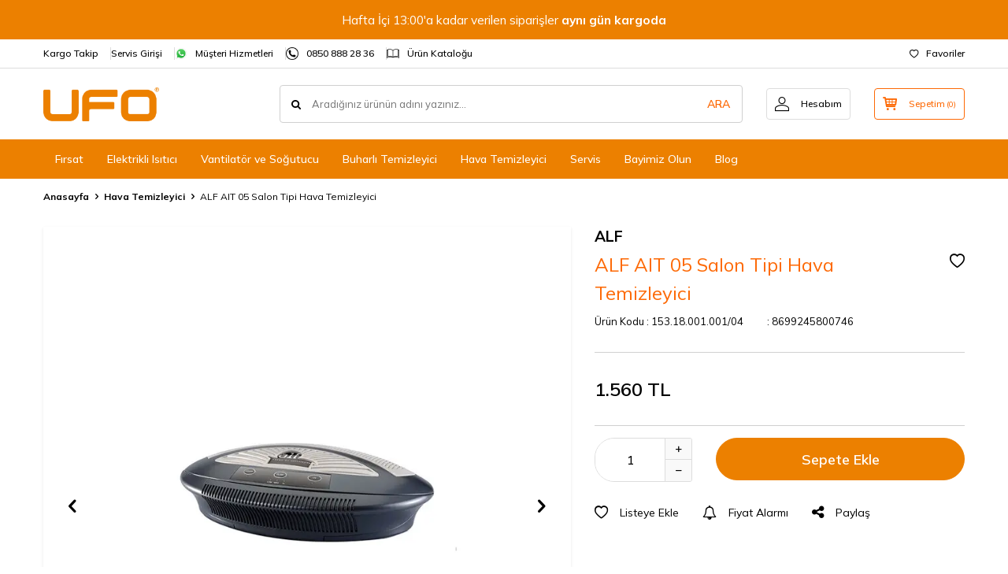

--- FILE ---
content_type: text/html; charset=UTF-8
request_url: https://www.ufotr.com/alf-salon-tipi-hava-temizleyici
body_size: 27669
content:
<!DOCTYPE html>
<html lang="tr-TR" >
<head>
<meta charset="utf-8" />
<title>ALF AIT 05 Salon Tipi Hava Temizleyici | UFO Resmi Web Sitesi</title>
<meta name="description" content="ALF AIT 05 Salon Tipi Hava Temizleyici modelini UFO resmi web sitesinden, orijinal ürün garantisi ile satın almak için tıklayınız." />
<meta name="copyright" content="T-Soft E-Ticaret Sistemleri" />
<script>window['PRODUCT_DATA'] = [];</script>
<meta name="robots" content="index,follow" /><link rel="canonical" href="https://www.ufotr.com/alf-salon-tipi-hava-temizleyici" /><meta property="og:image" content="https://www.ufotr.com/alf-salon-tipi-hava-temizleyici-hava-temizleyici-alf-1488-15-O.webp"/>
                <meta property="og:image:width" content="300" />
                <meta property="og:image:height" content="300" />
                <meta property="og:type" content="product" />
                <meta property="og:title" content="ALF AIT 05 Salon Tipi Hava Temizleyici | UFO Resmi Web Sitesi" />
                <meta property="og:description" content="ALF AIT 05 Salon Tipi Hava Temizleyici modelini UFO resmi web sitesinden, orijinal ürün garantisi ile satın almak için tıklayınız." />
                <meta property="product:availability" content="in stock" />
                <meta property="og:url" content="https://www.ufotr.com/alf-salon-tipi-hava-temizleyici" />
                <meta property="og:site_name" content="https://www.ufotr.com/" />
                <meta name="twitter:card" content="summary" />
                <meta name="twitter:title" content="ALF AIT 05 Salon Tipi Hava Temizleyici | UFO Resmi Web Sitesi" />
                <meta name="twitter:description" content="ALF AIT 05 Salon Tipi Hava Temizleyici modelini UFO resmi web sitesinden, orijinal ürün garantisi ile satın almak için tıklayınız." />
                <meta name="twitter:image" content="https://www.ufotr.com/alf-salon-tipi-hava-temizleyici-hava-temizleyici-alf-1488-15-O.webp" /><script src="https://accounts.google.com/gsi/client" async defer></script>
<script>const GOOGLE_CLIENT_ID = "680513605749-2vptg51aj9r78anbp21aa511mhbljr04.apps.googleusercontent.com";</script>
            <script>
                const E_EXPORT_ACTIVE = 0;
                const CART_DROPDOWN_LIST = true;
                const ENDPOINT_PREFIX = '';
                const ENDPOINT_ALLOWED_KEYS = [];
                const SETTINGS = {"KVKK_REQUIRED":1,"NEGATIVE_STOCK":"0","DYNAMIC_LOADING_SHOW_BUTTON":0,"IS_COMMENT_RATE_ACTIVE":1};
                try {
                    var PAGE_TYPE = 'product';
                    var PAGE_ID = 3;
                    var ON_PAGE_READY = [];
                    var THEME_VERSION = 'v5';
                    var THEME_FOLDER = 'v5-lamp';
                    var MEMBER_INFO = {"ID":0,"CODE":"","FIRST_NAME":"","BIRTH_DATE":"","GENDER":"","LAST_NAME":"","MAIL":"","MAIL_HASH":"","PHONE":"","PHONE_HASH":"","PHONE_HASH_SHA":"","GROUP":0,"TRANSACTION_COUNT":0,"REPRESENTATIVE":"","KVKK":-1,"COUNTRY":"TR","E_COUNTRY":""};
                    var IS_VENDOR = 0;
                    var MOBILE_ACTIVE = false;
                    var CART_COUNT = '0';
                    var CART_TOTAL = '0';
                    var SESS_ID = '7d3a919272687a73ddd22f38532fe5f2';
                    var LANGUAGE = 'tr';
                    var CURRENCY = 'TL';
                    var SEP_DEC = ',';
                    var SEP_THO = '.';
                    var DECIMAL_LENGTH = 0;  
                    var SERVICE_INFO = null;
                    var CART_CSRF_TOKEN = '492e1b9bacd501c0132be5010b6613ae408dad191db002e8fa53ac06f0b59ee7';
                    var CSRF_TOKEN = 'IIOjt6bimh6s8xIxpGe6EvqgloorLCbHcJCMGLQNXA0=';
                    
                }
                catch(err) { }
            </script>
            <link rel="preload" as="font" href="/theme/v5/css/fonts/tsoft-icon.woff2?v=1" type="font/woff2" crossorigin>
<link rel="preconnect" href="https://fonts.gstatic.com" crossorigin>
<link rel="preload" as="style" href="https://fonts.googleapis.com/css2?family=Mulish:wght@300&family=Mulish&family=Mulish:wght@500&family=Mulish:wght@600&family=Mulish:wght@700&display=swap">
<link rel="stylesheet" href="https://fonts.googleapis.com/css2?family=Mulish:wght@300&family=Mulish&family=Mulish:wght@500&family=Mulish:wght@600&family=Mulish:wght@700&display=swap" media="print" onload="this.media='all'">
<noscript>
<link rel="stylesheet" href="https://fonts.googleapis.com/css2?family=Mulish:wght@300&family=Mulish&family=Mulish:wght@500&family=Mulish:wght@600&family=Mulish:wght@700&display=swap">
</noscript>
<link type="text/css" rel="stylesheet" href="/srv/compressed/load/all/css/tr/3/0.css?v=1765535963&isTablet=0&isMobile=1&userType=Ziyaretci">
<link rel="shortcut icon" href="//ufotr.com/Data/EditorFiles/ufo-favicon.png">
<meta name="viewport" content="width=device-width, initial-scale=1">
<script>
if (navigator.userAgent.indexOf('iPhone') > -1 || PAGE_ID == 91) {
document.querySelector("[name=viewport]").setAttribute('content', 'width=device-width, initial-scale=1, maximum-scale=1');
}
</script>
<script src="/theme/v5/js/callbacks.js?v=1765535963"></script>
<script src="/js/tsoftapps/v5/header.js?v=1765535963"></script>
<script type="text/javascript" charset="UTF-8" src="//cdn.cookie-script.com/s/41d6a8ce3966cf49d08666315da91da8.js"></script><!-- Google Tag Manager -->
<script>(function(w,d,s,l,i){w[l]=w[l]||[];w[l].push({'gtm.start':
new Date().getTime(),event:'gtm.js'});var f=d.getElementsByTagName(s)[0],
j=d.createElement(s),dl=l!='dataLayer'?'&l='+l:'';j.async=true;j.src=
'https://www.googletagmanager.com/gtm.js?id='+i+dl;f.parentNode.insertBefore(j,f);
})(window,document,'script','dataLayer','GTM-5V633NT');</script>
<!-- End Google Tag Manager --><!-- Google Tag Manager -->
<script>(function(w,d,s,l,i){w[l]=w[l]||[];w[l].push({'gtm.start':
new Date().getTime(),event:'gtm.js'});var f=d.getElementsByTagName(s)[0],
j=d.createElement(s),dl=l!='dataLayer'?'&l='+l:'';j.async=true;j.src=
'https://www.googletagmanager.com/gtm.js?id='+i+dl;f.parentNode.insertBefore(j,f);
})(window,document,'script','dataLayer','GTM-5V633NT');</script>
<!-- End Google Tag Manager --><script>
!(function (w, d, t) {
w.TiktokAnalyticsObject = t;
var ttq = (w[t] = w[t] || []);
(ttq.methods = ["page","track","identify","instances","debug","on","off","once","ready","alias","group","enableCookie","disableCookie",]),
(ttq.setAndDefer = function (t, e) {
t[e] = function () {
t.push([e].concat(Array.prototype.slice.call(arguments, 0)));
};
});
for (var i = 0; i < ttq.methods.length; i++)
ttq.setAndDefer(ttq, ttq.methods[i]);
(ttq.instance = function (t) {
for (var e = ttq._i[t] || [], n = 0; n < ttq.methods.length; n++)
ttq.setAndDefer(e, ttq.methods[n]);
return e;
}),
(ttq.load = function (e, n) {
var i = "https://analytics.tiktok.com/i18n/pixel/events.js";
(ttq._i = ttq._i || {}),
(ttq._i[e] = []),
(ttq._i[e]._u = i),
(ttq._t = ttq._t || {}),
(ttq._t[e] = +new Date()),
(ttq._o = ttq._o || {}),
(ttq._o[e] = n || {});
var o = document.createElement("script");
(o.type = "text/javascript"),
(o.async = !0),
(o.src = i + "?sdkid=" + e + "&lib=" + t);
var a = document.getElementsByTagName("script")[0];
a.parentNode.insertBefore(o, a);
});
ttq.load("CUS2J6RC77U27ULHC8G0");
ttq.track("Browse");
})(window, document, "ttq");
</script>
<script>
window.addEventListener("load", (event) => {
let url = new URL(window.location.href)
let utm_source = url.searchParams.get("utm_source");
let utm_campaign = url.searchParams.get("utm_campaign");
let sh_token = url.searchParams.get("sh_token");
if (utm_source === "sendheap") {
if (utm_campaign && sh_token) {
let date = new Date();
date.setDate(date.getDate() + 1);
let expires = "; expires=" + date.toUTCString();
document.cookie = "sh_event_code=" + utm_campaign + expires
document.cookie = "sh_token=" + sh_token + expires
}
}
});
TsoftAppsOrderApproveCallback(function (order) {
let sh_token = TSOFT_APPS_LIBS.get.cookie('sh_token')
if (sh_token === "") {
return
}
fetch("https://api.sendheap.com/api/add-event-order", {
method: "POST",
body: JSON.stringify({
order_code: order.transaction,
sh_token
}),
headers: {
"Content-type": "application/json; charset=UTF-8"
}
})
});
</script>
<script>
if(typeof window.FB_EVENT_ID == 'undefined'){
window.FB_EVENT_ID = "fb_" + new Date().getTime();
}
</script><!-- Google Tag Manager -->
<script>(function(w,d,s,l,i){w[l]=w[l]||[];w[l].push({'gtm.start':
new Date().getTime(),event:'gtm.js'});var f=d.getElementsByTagName(s)[0],
j=d.createElement(s),dl=l!='dataLayer'?'&l='+l:'';j.async=true;j.src=
'https://www.googletagmanager.com/gtm.js?id='+i+dl;f.parentNode.insertBefore(j,f);
})(window,document,'script','dataLayer','GTM-5V633NT');</script>
<!-- End Google Tag Manager --><meta name="google-site-verification" content="3pHyA8wJyYgsujdz7BiRvHaK5-5qP0Od8W-wQD0-hrk" /><script>
window.addEventListener("load", (event) => {
let url = new URL(window.location.href)
let utm_source = url.searchParams.get("utm_source");
let utm_campaign = url.searchParams.get("utm_campaign");
let sh_token = url.searchParams.get("sh_token");
if (utm_source === "sendheap") {
if (utm_campaign && sh_token) {
let date = new Date();
date.setDate(date.getDate() + 1);
let expires = "; expires=" + date.toUTCString();
document.cookie = "sh_event_code=" + utm_campaign + expires
document.cookie = "sh_token=" + sh_token + expires
}
}
});
TsoftAppsOrderApproveCallback(function (order) {
let sh_token = TSOFT_APPS_LIBS.get.cookie('sh_token')
if (sh_token === "") {
return
}
fetch("https://api.sendheap.com/api/add-event-order", {
method: "POST",
body: JSON.stringify({
order_code: order.transaction,
sh_token
}),
headers: {
"Content-type": "application/json; charset=UTF-8"
}
})
});
</script>
<!-- T-Soft Apps - V5 - Facebook Dönüşümler API - Tracking Code Head Start -->
<script>
if(typeof window.FB_EVENT_ID == 'undefined'){
window.FB_EVENT_ID = "fb_" + new Date().getTime();
}
</script>
<!-- T-Soft Apps - V5 - Facebook Dönüşümler API - Tracking Code Head End --><!-- T-Soft Apps - v5 Google GTAG - Tracking Code Start -->
<script>
var GOOGLE_APP_HEAD = {
GA4_TRACKING_ID: 'G-9PN630MGLN',
params: {
GA4_TRACKING_ID: 'G-9PN630MGLN',
GTAG_TRACKING_ID: '',
},
run: () => {
for (const [key, value] of Object.entries(GOOGLE_APP_HEAD.params)) {
GOOGLE_APP_HEAD.params[key] = value === '{{' + key + '}}' || value === '' ? '' : value;
}
let script = document.createElement('script');
script.src = 'https://www.googletagmanager.com/gtag/js?id=' + (GOOGLE_APP_HEAD.params.GA4_TRACKING_ID || GOOGLE_APP_HEAD.params.GTAG_TRACKING_ID);
script.async = true;
document.head.appendChild(script);
}
}
GOOGLE_APP_HEAD.run();
function gtag() {
dataLayer.push(arguments);
}
</script>
<!-- T-Soft Apps - v5 Google GTAG - Tracking Code End -->
</head>
<body><!-- Google Tag Manager (noscript) -->
<noscript><iframe src="https://www.googletagmanager.com/ns.html?id=GTM-5V633NT"
height="0" width="0" style="display:none;visibility:hidden"></iframe></noscript>
<!-- End Google Tag Manager (noscript) --><!-- Google Tag Manager (noscript) -->
<noscript><iframe src="https://www.googletagmanager.com/ns.html?id=GTM-5V633NT"
height="0" width="0" style="display:none;visibility:hidden"></iframe></noscript>
<!-- End Google Tag Manager (noscript) -->
<input type="hidden" id="cookie-law" value="0"><div class="w-100 d-flex flex-wrap ">
<div class=" col-12 col-sm-12 col-md-12 col-lg-12 col-xl-12 col-xxl-12 column-462  "><div class="row">
<div id="relation|546" data-id="546" class="relArea col-12 v5-lamp  folder-header tpl-default "><div class="row">
<header class="container-fluid mb-1">
<div class="row">
<div id="header-bar" class="col-12 py-1 text-center text-white bg-cover " style="background: url('/Data/EditorFiles/ec8000.png') no-repeat center transparent;" >
Hafta İçi 13:00'a kadar verilen siparişler <b>aynı gün kargoda</b>
</div>
<div id="header-top" class="w-100 bg-white d-none d-lg-block border-bottom border-light">
<div class="container">
<div class="row">
<div class="col-auto ht-left">
<ul class="list-style-none d-flex gap-1">
<li class="pr-1 border-right border-light">
<a href="https://www.ufotr.com/siparis-takip" class="fw-medium d-flex align-items-center ">
Kargo Takip
</a>
</li>
<li class="pr-1 border-right border-light">
<a href="https://servis.ufotr.com/" class="fw-medium d-flex align-items-center ">
Servis Girişi
</a>
</li>
<li class="pr-1 border-right border-light">
<a href="https://api.whatsapp.com/send?phone=905447896126&text=" class="fw-medium d-flex align-items-center ">
<img src="https://www.ufotr.com/Data/img/menu_item/7/tr_img_1_77.webp" width="200" height="201" alt="Müşteri Hizmetleri"> Müşteri Hizmetleri
</a>
</li>
<li class="pr-1 border-right border-light">
<a href="tel:08508882836" class="fw-medium d-flex align-items-center ">
<img src="https://www.ufotr.com/Data/img/menu_item/9/tr_img_1_79.webp" width="200" height="200" alt="0850 888 28 36"> 0850 888 28 36
</a>
</li>
<li class="">
<a href="https://heyzine.com/flip-book/e37ebdc475.html" class="fw-medium d-flex align-items-center ">
<img src="https://www.ufotr.com/Data/img/menu_item/8/tr_img_1_78.webp" width="512" height="512" alt="Ürün Kataloğu"> Ürün Kataloğu
</a>
</li>
</ul>
</div>
<div class="col-auto ht-right ml-auto">
<ul class="list-style-none d-flex gap-1">
<li class="">
<a href="/uye-girisi-sayfasi" class="fw-medium d-flex align-items-center">
<i class="ti-heart-o"></i> Favoriler
</a>
</li>
</ul>
</div>
</div>
</div>
</div>
<div id="header-middle" class="w-100 bg-white position-relative">
<div class="header-middle-sticky" data-toggle="sticky" data-parent="#header-middle" data-direction="true" >
<div id="header-main" class="w-100 bg-white py-2 py-md-1">
<div class="container">
<div class="row align-items-center">
<div class="col-auto d-lg-none">
<a href="#mobile-menu-546" data-toggle="drawer" class="bg-primary text-white border-round d-flex align-items-center justify-content-center header-mobile-menu-btn">
<i class="ti-menu"></i>
</a>
</div>
<div class="col-4 col-lg-3 d-flex">
<a href="https://www.ufotr.com/" class="d-flex align-items-center" id="logo"><p><img src="/Data/EditorFiles/ufo/logo1.png" width="147" height="43" /></p>
<p></p>
<p></p></a>
</div>
<div id="header-search" class="col-12 col-lg order-2 order-lg-0 mt-1 mt-lg-0">
<form action="/arama" method="get" autocomplete="off" id="search" class="w-100 position-relative ti-search">
<input id="live-search" type="search" name="q" placeholder="Aradığınız ürünün adını yazınız..." class="form-control form-control-md no-cancel" data-search="live-search" v-model="searchVal" data-licence="1">
<button type="submit" class="btn text-primary fw-semibold" id="live-search-btn">ARA</button>
<div class="bg-white border border-round search-form-list" id="dynamic-search-546" v-if="searchVal.length > 0 && data != ''" v-cloak>
<div class="w-100 p-1 d-flex flex-wrap dynamic-search">
<div class="col-12 col-sm dynamic-search-item p-1" v-if="data.products.length > 0">
<div class="block-title border-bottom border-light">Ürünler</div>
<ul>
<li v-for="P in data.products">
<a :href="'/' + P.url">
<span class="search-image" v-if="P.image"><img :src="P.image" :alt="P.title"></span>
{{ P.title }}
</a>
</li>
</ul>
</div>
<div class="col-12 col-sm dynamic-search-item p-1" v-if="data.categories.length > 0">
<div class="block-title border-bottom border-light">Kategoriler</div>
<ul>
<li v-for="C in data.categories">
<a :href="'/' + C.url">
<span class="search-image" v-if="C.image"><img :src="C.image" :alt="C.title"></span>
{{ C.title }}
</a>
</li>
</ul>
</div>
<div class="col-12 col-sm dynamic-search-item p-1" v-if="data.brands.length > 0">
<div class="block-title border-bottom border-light">Markalar</div>
<ul>
<li v-for="B in data.brands">
<a :href="'/' + B.url">
<span class="search-image" v-if="B.image"><img :src="B.image" :alt="B.title"></span>
{{ B.title }}
</a>
</li>
</ul>
</div>
<div class="col-12 col-sm dynamic-search-item p-1" v-if="data.combines.length > 0">
<div class="block-title border-bottom border-light">Kombinler</div>
<ul>
<li v-for="C in data.combines">
<a :href="'/' + C.url">
<span class="search-image" v-if="C.image"><img :src="C.image" :alt="C.title"></span>
{{ C.title }}
</a>
</li>
</ul>
</div>
<div class="dynamic-search-item p-1" v-if="data.products.length < 1 && data.categories.length < 1 && data.brands.length < 1 && data.combines.length < 1">
Sonuç bulunamadı.
</div>
</div>
</div>
</form>
</div>
<div class="col-auto ml-auto">
<div class="row">
<div class="col-auto">
<a href="#header-member-panel-546" data-toggle="drawer" class="border border-light border-round d-flex align-items-center justify-content-center fw-medium ease hm-link" id="header-account">
<i class="ti-user"></i>
<span class="d-none d-lg-block ml-1">Hesabım</span>
</a>
</div>
<div class="col-auto">
<div class="position-relative">
<a href="/sepet" class="border border-primary border-round text-primary d-flex align-items-center justify-content-center fw-medium ease header-cart-dropdown position-relative hm-link" id="header-cart-btn">
<i class="ti-basket-outline"></i>
<span class="d-none d-lg-block ml-1">Sepetim</span> <span class="cart-soft">(<span class="cart-soft-count">0</span>)</span>
</a>
<div class="header-cart-dropdown-list d-none"></div>
</div>
</div>
</div>
</div>
</div>
</div>
</div>
<nav id="header-menu" class="w-100 bg-primary position-relative d-none d-lg-block">
<div class="container">
<ul class="w-100 d-flex menu menu-546">
<li class="d-flex align-items-center">
<a id="menu-64" href="https://www.ufotr.com/kampanyali-urunler" target="" class="d-flex align-items-center text-white border-round px-1 fw-medium ease " title="Fırsat">
Fırsat
</a>
</li>
<li class="d-flex align-items-center">
<a id="menu-56" href="https://www.ufotr.com/isiticilar" target="" class="d-flex align-items-center text-white border-round px-1 fw-medium ease " title="Elektrikli Isıtıcı">
Elektrikli Isıtıcı
</a>
<div class="w-100 bg-light position-absolute pt-2 sub-menu fade-in">
<div class="container">
<div class="row">
<div class="col-12">
<div class="sub-menu-column-count-4">
<div class="d-flex pb-1">
<div class="sub-menu-title d-flex ">
<a id="sub-menu-title-80" href="https://www.ufotr.com/akilli-isitici" target="" class="d-flex align-items-center fw-semibold ease " title="Akıllı Isıtıcı">
Akıllı Isıtıcı
</a>
</div>
</div>
<div class="d-flex pb-1">
<div class="sub-menu-title d-flex ">
<a id="sub-menu-title-82" href="https://www.ufotr.com/dikey-isitici" target="" class="d-flex align-items-center fw-semibold ease " title="Kule Tipi Isıtıcı">
Kule Tipi Isıtıcı
</a>
</div>
</div>
<div class="d-flex pb-1">
<div class="sub-menu-title d-flex ">
<a id="sub-menu-title-83" href="https://www.ufotr.com/duvar-tipi-isitici" target="" class="d-flex align-items-center fw-semibold ease " title="Duvar Tipi Isıtıcı">
Duvar Tipi Isıtıcı
</a>
</div>
</div>
<div class="d-flex pb-1">
<div class="sub-menu-title d-flex ">
<a id="sub-menu-title-81" href="https://www.ufotr.com/kumandali-isitici" target="" class="d-flex align-items-center fw-semibold ease " title="Kumandalı Isıtıcı">
Kumandalı Isıtıcı
</a>
</div>
</div>
<div class="d-flex pb-1">
<div class="sub-menu-title d-flex ">
<a id="sub-menu-title-84" href="https://www.ufotr.com/ufo-isitici-stand" target="" class="d-flex align-items-center fw-semibold ease " title="Stand">
Stand
</a>
</div>
</div>
<div class="d-flex pb-1">
<div class="sub-menu-title d-flex ">
<a id="sub-menu-title-85" href="https://www.ufotr.com/konvektor-isitici" target="" class="d-flex align-items-center fw-semibold ease " title="Konvektör Isıtıcı">
Konvektör Isıtıcı
</a>
</div>
</div>
<div class="d-flex pb-1">
<div class="sub-menu-title d-flex ">
<a id="sub-menu-title-86" href="https://www.ufotr.com/ayak-isitici" target="" class="d-flex align-items-center fw-semibold ease " title="Ayak Isıtıcı">
Ayak Isıtıcı
</a>
</div>
</div>
<div class="d-flex pb-1">
<div class="sub-menu-title d-flex ">
<a id="sub-menu-title-87" href="https://www.ufotr.com/termostatli-isitici" target="" class="d-flex align-items-center fw-semibold ease " title="Termostatlı Isıtıcı">
Termostatlı Isıtıcı
</a>
</div>
</div>
<div class="d-flex pb-1">
<div class="sub-menu-title d-flex ">
<a id="sub-menu-title-88" href="https://www.ufotr.com/infrared-isitici" target="" class="d-flex align-items-center fw-semibold ease " title="Infrared Isıtıcı">
Infrared Isıtıcı
</a>
</div>
</div>
<div class="d-flex pb-1">
<div class="sub-menu-title d-flex ">
<a id="sub-menu-title-89" href="https://www.ufotr.com/dis-mekan-isitici" target="" class="d-flex align-items-center fw-semibold ease " title="Dış Mekan Isıtıcı">
Dış Mekan Isıtıcı
</a>
</div>
</div>
</div>
</div>
</div>
</div>
</div>
</li>
<li class="d-flex align-items-center">
<a id="menu-67" href="https://www.ufotr.com/vantilator-ve-sogutucular" target="" class="d-flex align-items-center text-white border-round px-1 fw-medium ease " title="Vantilatör ve Soğutucu">
Vantilatör ve Soğutucu
</a>
</li>
<li class="d-flex align-items-center">
<a id="menu-52" href="https://www.ufotr.com/buharli-temizleyiciler" target="" class="d-flex align-items-center text-white border-round px-1 fw-medium ease " title="Buharlı Temizleyici">
Buharlı Temizleyici
</a>
</li>
<li class="d-flex align-items-center">
<a id="menu-60" href="https://www.ufotr.com/hava-temizleyici" target="" class="d-flex align-items-center text-white border-round px-1 fw-medium ease " title="Hava Temizleyici">
Hava Temizleyici
</a>
</li>
<li class="d-flex align-items-center">
<a id="menu-58" href="ufo-servis-listesi" target="" class="d-flex align-items-center text-white border-round px-1 fw-medium ease " title="Servis">
Servis
</a>
</li>
<li class="d-flex align-items-center">
<a id="menu-57" href="https://www.ufotr.com/bayilik-basvuru-sayfasi" target="" class="d-flex align-items-center text-white border-round px-1 fw-medium ease " title="Bayimiz Olun">
Bayimiz Olun
</a>
</li>
<li class="d-flex align-items-center">
<a id="menu-68" href="https://www.ufotr.com/blog" target="" class="d-flex align-items-center text-white border-round px-1 fw-medium ease " title="Blog">
Blog
</a>
</li>
</ul>
</div>
</nav>
</div>
</div>
</div>
</header>
<div data-rel="mobile-menu-546" class="drawer-overlay"></div>
<div id="mobile-menu-546" class="drawer-wrapper" data-display="overlay" data-position="left">
<div class="drawer-title">
Menü <div class="drawer-close ti-close"></div>
</div>
<div class="drawer-body">
<nav class="w-100">
<ul class="w-100 clearfix border-top border-light">
<li class="w-100 border-bottom border-light">
<a id="mobile-menu-64" href="https://www.ufotr.com/kampanyali-urunler" target="" class="d-flex align-items-center fw-medium menu-item" title="Fırsat">
Fırsat
</a>
</li>
<li class="w-100 border-bottom border-light">
<div href="#mobile-menu-56" class="d-flex align-items-center fw-medium menu-item" data-toggle="drawer">
Elektrikli Isıtıcı <span class="ml-auto ti-arrow-right"></span>
</div>
<div id="mobile-menu-56" class="drawer-wrapper sub-menu" data-display="overlay" data-position="left">
<div class="drawer-title">
Elektrikli Isıtıcı <div class="sub-drawer-close ti-close" data-rel="mobile-menu-56"></div>
</div>
<div class="drawer-body">
<ul class="w-100 clearfix border-top border-light">
<li class="w-100 border-bottom border-light">
<a id="sub-mobile-menu-80" href="https://www.ufotr.com/akilli-isitici" target="" class="d-flex align-items-center fw-medium sub-menu-item" title="Akıllı Isıtıcı">
Akıllı Isıtıcı
</a>
</li>
<li class="w-100 border-bottom border-light">
<a id="sub-mobile-menu-82" href="https://www.ufotr.com/dikey-isitici" target="" class="d-flex align-items-center fw-medium sub-menu-item" title="Kule Tipi Isıtıcı">
Kule Tipi Isıtıcı
</a>
</li>
<li class="w-100 border-bottom border-light">
<a id="sub-mobile-menu-83" href="https://www.ufotr.com/duvar-tipi-isitici" target="" class="d-flex align-items-center fw-medium sub-menu-item" title="Duvar Tipi Isıtıcı">
Duvar Tipi Isıtıcı
</a>
</li>
<li class="w-100 border-bottom border-light">
<a id="sub-mobile-menu-81" href="https://www.ufotr.com/kumandali-isitici" target="" class="d-flex align-items-center fw-medium sub-menu-item" title="Kumandalı Isıtıcı">
Kumandalı Isıtıcı
</a>
</li>
<li class="w-100 border-bottom border-light">
<a id="sub-mobile-menu-84" href="https://www.ufotr.com/ufo-isitici-stand" target="" class="d-flex align-items-center fw-medium sub-menu-item" title="Stand">
Stand
</a>
</li>
<li class="w-100 border-bottom border-light">
<a id="sub-mobile-menu-85" href="https://www.ufotr.com/konvektor-isitici" target="" class="d-flex align-items-center fw-medium sub-menu-item" title="Konvektör Isıtıcı">
Konvektör Isıtıcı
</a>
</li>
<li class="w-100 border-bottom border-light">
<a id="sub-mobile-menu-86" href="https://www.ufotr.com/ayak-isitici" target="" class="d-flex align-items-center fw-medium sub-menu-item" title="Ayak Isıtıcı">
Ayak Isıtıcı
</a>
</li>
<li class="w-100 border-bottom border-light">
<a id="sub-mobile-menu-87" href="https://www.ufotr.com/termostatli-isitici" target="" class="d-flex align-items-center fw-medium sub-menu-item" title="Termostatlı Isıtıcı">
Termostatlı Isıtıcı
</a>
</li>
<li class="w-100 border-bottom border-light">
<a id="sub-mobile-menu-88" href="https://www.ufotr.com/infrared-isitici" target="" class="d-flex align-items-center fw-medium sub-menu-item" title="Infrared Isıtıcı">
Infrared Isıtıcı
</a>
</li>
<li class="w-100 border-bottom border-light">
<a id="sub-mobile-menu-89" href="https://www.ufotr.com/dis-mekan-isitici" target="" class="d-flex align-items-center fw-medium sub-menu-item" title="Dış Mekan Isıtıcı">
Dış Mekan Isıtıcı
</a>
</li>
<li class="w-100 border-bottom border-light">
<a id="mobile-all-menu-56" href="https://www.ufotr.com/isiticilar" class="d-flex align-items-center fw-medium text-primary sub-menu-item" title="Tümünü Gör">Tümünü Gör</a>
</li>
</ul>
</div>
</div>
</li>
<li class="w-100 border-bottom border-light">
<a id="mobile-menu-67" href="https://www.ufotr.com/vantilator-ve-sogutucular" target="" class="d-flex align-items-center fw-medium menu-item" title="Vantilatör ve Soğutucu">
Vantilatör ve Soğutucu
</a>
</li>
<li class="w-100 border-bottom border-light">
<a id="mobile-menu-52" href="https://www.ufotr.com/buharli-temizleyiciler" target="" class="d-flex align-items-center fw-medium menu-item" title="Buharlı Temizleyici">
Buharlı Temizleyici
</a>
</li>
<li class="w-100 border-bottom border-light">
<a id="mobile-menu-60" href="https://www.ufotr.com/hava-temizleyici" target="" class="d-flex align-items-center fw-medium menu-item" title="Hava Temizleyici">
Hava Temizleyici
</a>
</li>
<li class="w-100 border-bottom border-light">
<a id="mobile-menu-58" href="ufo-servis-listesi" target="" class="d-flex align-items-center fw-medium menu-item" title="Servis">
Servis
</a>
</li>
<li class="w-100 border-bottom border-light">
<a id="mobile-menu-57" href="https://www.ufotr.com/bayilik-basvuru-sayfasi" target="" class="d-flex align-items-center fw-medium menu-item" title="Bayimiz Olun">
Bayimiz Olun
</a>
</li>
<li class="w-100 border-bottom border-light">
<a id="mobile-menu-68" href="https://www.ufotr.com/blog" target="" class="d-flex align-items-center fw-medium menu-item" title="Blog">
Blog
</a>
</li>
</ul>
</nav>
<nav class="w-100 bg-light mobile-bottom-menu mt-2">
<ul class="w-100 clearfix">
<li class="w-100 border-bottom">
<a href="https://www.ufotr.com/siparis-takip" class="d-flex align-items-center mobile-bottom-menu-item">
Kargo Takip
</a>
</li>
<li class="w-100 border-bottom">
<a href="https://servis.ufotr.com/" class="d-flex align-items-center mobile-bottom-menu-item">
Servis Girişi
</a>
</li>
<li class="w-100 border-bottom">
<a href="https://api.whatsapp.com/send?phone=905447896126&text=" class="d-flex align-items-center mobile-bottom-menu-item">
<span class="menu-img flex-shrink-0 mr-1"><img src="https://www.ufotr.com/Data/img/menu_item/7/tr_img_1_77.webp" width="200" height="201" alt="Müşteri Hizmetleri"></span>
Müşteri Hizmetleri
</a>
</li>
<li class="w-100 border-bottom">
<a href="tel:08508882836" class="d-flex align-items-center mobile-bottom-menu-item">
<span class="menu-img flex-shrink-0 mr-1"><img src="https://www.ufotr.com/Data/img/menu_item/9/tr_img_1_79.webp" width="200" height="200" alt="0850 888 28 36"></span>
0850 888 28 36
</a>
</li>
<li class="w-100 border-bottom">
<a href="https://heyzine.com/flip-book/e37ebdc475.html" class="d-flex align-items-center mobile-bottom-menu-item">
<span class="menu-img flex-shrink-0 mr-1"><img src="https://www.ufotr.com/Data/img/menu_item/8/tr_img_1_78.webp" width="512" height="512" alt="Ürün Kataloğu"></span>
Ürün Kataloğu
</a>
</li>
<li class="w-100 border-bottom">
<a href="/uye-girisi-sayfasi" class="d-flex align-items-center mobile-bottom-menu-item">
<i class="ti-heart-o menu-img flex-shrink-0 mr-1"></i> Favoriler
</a>
</li>
</ul>
</nav>
</div>
</div>
<div data-rel="header-member-panel-546" class="drawer-overlay"></div>
<div id="header-member-panel-546" class="drawer-wrapper" data-display="overlay" data-position="right">
<div class="drawer-title ti-user">
Hesabım
<div class="drawer-close ti-close"></div>
</div>
<div class="drawer-body">
<form action="#" method="POST" class="w-100" data-toggle="login-form" data-prefix="header-" data-callback="headerMemberLoginFn" novalidate>
<ul id="header-login-type" class="list-style-none tab-nav d-flex gap-2 mb-2">
<li class="d-flex active" data-type="email">
<a id="header-login-type-email" href="#header-login" data-toggle="tab" class="fw-medium text-gray text-uppercase">Üye Girişi</a>
</li>
</ul>
<div class="w-100 tab-content mb-1">
<div id="header-login" class="w-100 tab-pane active">
<div class="w-100 popover-wrapper position-relative">
<input type="email" id="header-email" class="form-control form-control-md" placeholder="E-posta adresinizi giriniz" data-toggle="placeholder">
</div>
</div>
</div>
<div class="w-100 mb-1">
<div class="w-100 input-group">
<input type="password" id="header-password" class="form-control form-control-md" placeholder="Şifrenizi giriniz" data-toggle="placeholder">
<div class="input-group-append no-animate">
<i class="ti-eye-off text-gray" id="toggleVisiblePassword546"></i>
</div>
</div>
</div>
<div class="w-100 d-flex flex-wrap justify-content-between">
<input type="checkbox" id="header-remember" name="header-remember" class="form-control">
<label id="header-remember-btn-546" for="header-remember" class="mb-1 d-flex fw-regular align-items-center">
<span class="input-checkbox">
<i class="ti-check"></i>
</span>
Beni Hatırla
</label>
<a id="forgot-password-546" href="/uye-sifre-hatirlat" class="fw-medium text-underline mb-1">Şifremi Unuttum</a>
</div>
<button id="login-btn-546" type="submit" class="w-100 btn btn-primary p-1 fw-semibold text-uppercase mb-1">Giriş Yap</button>
<a id="register-btn-546" href="/uye-kayit" class="w-100 btn btn-outline-primary p-1 fw-semibold text-uppercase mb-1">Kayıt Ol</a>
<div class="row">
<div class="col-12 col-md mb-1">
<a id="fb-login-btn-546" href="/srv/service/social/facebook/login" class="btn d-flex align-items-center justify-content-center social-login-btn fb-login-btn">
<i class="ti-facebook"></i> ile bağlan
</a>
</div>
<div class="col-12 col-md mb-1">
<a id="google-login-btn-546" href="javascript:void(0)" data-toggle="signin-google" class="btn d-flex align-items-center justify-content-center social-login-btn google-login-btn">
<i class="ti-google"></i> ile bağlan
</a>
</div>
</div>
</form>
</div>
</div>
<div class="bg-primary text-white text-center border border-white scroll-to-up" id="scroll-to-up-546">
<i class="ti-arrow-up"></i>
</div></div></div>
</div></div>
</div>
<div class="w-100 d-flex flex-wrap "><div class="container"><div class="row">
<div class=" col-12 col-sm-12 col-md-12 col-lg-12 col-xl-12 col-xxl-12 column-463  "><div class="row">
<div id="relation|547" data-id="547" class="relArea col-12 v5-lamp  folder-breadcrumb tpl-default "><div class="row"><nav class="col-12 mb-1 breadcrumb">
<ul class="clearfix list-type-none d-flex flex-wrap align-items-center">
<li class="d-inline-flex align-items-center">
<a href="https://www.ufotr.com/" class="breadcrumb-item d-flex align-items-center">
Anasayfa
</a>
</li>
<li class="d-inline-flex align-items-center">
<i class="ti-arrow-right"></i>
<a href="https://www.ufotr.com/hava-temizleyici" class="breadcrumb-item" title="Hava Temizleyici">Hava Temizleyici</a>
</li>
<li class="d-inline-flex align-items-center">
<i class="ti-arrow-right"></i>
<a href="https://www.ufotr.com/alf-salon-tipi-hava-temizleyici" class="breadcrumb-item" title="ALF AIT 05 Salon Tipi Hava Temizleyici">ALF AIT 05 Salon Tipi Hava Temizleyici</a>
</li>
</ul>
</nav>
<script type="application/ld+json">
{"@context":"https:\/\/schema.org","@type":"BreadcrumbList","itemListElement":[{"@type":"ListItem","position":1,"name":"Anasayfa","item":"https:\/\/www.ufotr.com\/"},{"@type":"ListItem","position":2,"name":"Hava Temizleyici","item":"https:\/\/www.ufotr.com\/hava-temizleyici"},{"@type":"ListItem","position":3,"name":"ALF AIT 05 Salon Tipi Hava Temizleyici","item":"https:\/\/www.ufotr.com\/alf-salon-tipi-hava-temizleyici"}]}
</script>
</div></div><div id="relation|548" data-id="548" class="relArea col-12 v5-hobby  folder-product-detail tpl-default "><div class="row">
<div id="product-detail" class="col-12 my-1">
<div class="row">
<div id="product-left" class="col-12 col-md-6 col-lg-7 mb-2">
<div class="w-100 h-100 position-relative product-images">
<div class="w-100 position-relative mb-1 product-images-slider">
<div class="swiper-container box-shadow">
<div class="swiper-wrapper product-images-gallery">
<a id="gallery-01" class="swiper-slide product-images-item" data-id="0" href="https://www.ufotr.com/alf-salon-tipi-hava-temizleyici-hava-temizleyici-alf-1488-15-B.webp">
<div class="image-wrapper">
<div class="image-inner">
<figure class="image-zoom">
<img src="https://www.ufotr.com/alf-salon-tipi-hava-temizleyici-hava-temizleyici-alf-1488-15-O.webp" alt="ALF AIT 05 Salon Tipi Hava Temizleyici - 1" data-toggle="zoom-image" data-target="#product-right" data-width="450" data-height="450" data-image="https://www.ufotr.com/alf-salon-tipi-hava-temizleyici-hava-temizleyici-alf-1488-15-B.webp">
</figure>
</div>
</div>
</a>
<a id="gallery-02" class="swiper-slide product-images-item" data-id="0" href="https://www.ufotr.com/alf-salon-tipi-hava-temizleyici-hava-temizleyici-alf-1491-15-B.webp">
<div class="image-wrapper">
<div class="image-inner">
<figure class="image-zoom">
<img src="https://www.ufotr.com/alf-salon-tipi-hava-temizleyici-hava-temizleyici-alf-1491-15-O.webp" alt="ALF AIT 05 Salon Tipi Hava Temizleyici - 2" data-toggle="zoom-image" data-target="#product-right" data-width="450" data-height="450" data-image="https://www.ufotr.com/alf-salon-tipi-hava-temizleyici-hava-temizleyici-alf-1491-15-B.webp">
</figure>
</div>
</div>
</a>
<a id="gallery-03" class="swiper-slide product-images-item" data-id="0" href="https://www.ufotr.com/alf-salon-tipi-hava-temizleyici-hava-temizleyici-alf-1490-15-B.webp">
<div class="image-wrapper">
<div class="image-inner">
<figure class="image-zoom">
<img src="https://www.ufotr.com/alf-salon-tipi-hava-temizleyici-hava-temizleyici-alf-1490-15-O.webp" alt="ALF AIT 05 Salon Tipi Hava Temizleyici - 3" data-toggle="zoom-image" data-target="#product-right" data-width="450" data-height="450" data-image="https://www.ufotr.com/alf-salon-tipi-hava-temizleyici-hava-temizleyici-alf-1490-15-B.webp">
</figure>
</div>
</div>
</a>
<a id="gallery-04" class="swiper-slide product-images-item" data-id="0" href="https://www.ufotr.com/alf-salon-tipi-hava-temizleyici-hava-temizleyici-alf-1489-15-B.webp">
<div class="image-wrapper">
<div class="image-inner">
<figure class="image-zoom">
<img src="https://www.ufotr.com/alf-salon-tipi-hava-temizleyici-hava-temizleyici-alf-1489-15-O.webp" alt="ALF AIT 05 Salon Tipi Hava Temizleyici - 4" data-toggle="zoom-image" data-target="#product-right" data-width="450" data-height="450" data-image="https://www.ufotr.com/alf-salon-tipi-hava-temizleyici-hava-temizleyici-alf-1489-15-B.webp">
</figure>
</div>
</div>
</a>
<a id="gallery-05" class="swiper-slide product-images-item" data-id="0" href="https://www.ufotr.com/alf-salon-tipi-hava-temizleyici-hava-temizleyici-alf-1492-15-B.webp">
<div class="image-wrapper">
<div class="image-inner">
<figure class="image-zoom">
<img src="https://www.ufotr.com/alf-salon-tipi-hava-temizleyici-hava-temizleyici-alf-1492-15-O.webp" alt="ALF AIT 05 Salon Tipi Hava Temizleyici - 5" data-toggle="zoom-image" data-target="#product-right" data-width="450" data-height="450" data-image="https://www.ufotr.com/alf-salon-tipi-hava-temizleyici-hava-temizleyici-alf-1492-15-B.webp">
</figure>
</div>
</div>
</a>
</div>
</div>
<div id="swiper-pagination-548" class="swiper-pagination bottom"></div>
<div id="swiper-prev-548" class="swiper-button-prev inside"><i class="ti-arrow-left"></i></div>
<div id="swiper-next-548" class="swiper-button-next inside"><i class="ti-arrow-right"></i></div>
</div>
<div class="w-100 position-relative product-images-thumb">
<div class="swiper-container text-center">
<div class="swiper-wrapper d-inline-flex w-auto">
<div class="swiper-slide product-images-item border border-light" data-id="0">
<div class="image-wrapper">
<figure class="image-inner">
<img src="https://www.ufotr.com/alf-salon-tipi-hava-temizleyici-hava-temizleyici-alf-1488-15-K.webp" alt="ALF AIT 05 Salon Tipi Hava Temizleyici - 1">
</figure>
</div>
</div>
<div class="swiper-slide product-images-item border border-light" data-id="0">
<div class="image-wrapper">
<figure class="image-inner">
<img src="https://www.ufotr.com/alf-salon-tipi-hava-temizleyici-hava-temizleyici-alf-1491-15-K.webp" alt="ALF AIT 05 Salon Tipi Hava Temizleyici - 2">
</figure>
</div>
</div>
<div class="swiper-slide product-images-item border border-light" data-id="0">
<div class="image-wrapper">
<figure class="image-inner">
<img src="https://www.ufotr.com/alf-salon-tipi-hava-temizleyici-hava-temizleyici-alf-1490-15-K.webp" alt="ALF AIT 05 Salon Tipi Hava Temizleyici - 3">
</figure>
</div>
</div>
<div class="swiper-slide product-images-item border border-light" data-id="0">
<div class="image-wrapper">
<figure class="image-inner">
<img src="https://www.ufotr.com/alf-salon-tipi-hava-temizleyici-hava-temizleyici-alf-1489-15-K.webp" alt="ALF AIT 05 Salon Tipi Hava Temizleyici - 4">
</figure>
</div>
</div>
<div class="swiper-slide product-images-item border border-light" data-id="0">
<div class="image-wrapper">
<figure class="image-inner">
<img src="https://www.ufotr.com/alf-salon-tipi-hava-temizleyici-hava-temizleyici-alf-1492-15-K.webp" alt="ALF AIT 05 Salon Tipi Hava Temizleyici - 5">
</figure>
</div>
</div>
</div>
</div>
</div>
</div>
</div>
<div id="product-right" class="col-12 col-md-6 col-lg-5 mb-2">
<div class="brand-info">
<a href="alf" id="brand-title" title="ALF" class="d-block text-body fw-bold">ALF</a>
</div>
<div class="w-100 d-flex">
<h1 id="product-title" class="text-primary fw-regular mr-2 mr-xl-4">ALF AIT 05 Salon Tipi Hava Temizleyici</h1>
<a href="javascript:void(0)" data-url="/srv/service/content-v5/sub-folder/5/1006/popup-login" id="addToFavBtn" data-toggle="tooltip" data-title="Beğen" class="ml-auto popupwin">
<i class="ti-heart-o ease"></i>
</a>
</div>
<div class="d-flex align-items-center flex-wrap">
<div id="product-code" class="mb-1">
Ürün Kodu : <span id="supplier-product-code">153.18.001.001/04</span>
</div>
<div class="ml-2 mb-1">
: <span id="barcode">8699245800746</span>
</div>
</div>
<div class="col-12 py-2 my-1 border-top border-bottom">
<div class="row align-items-center justify-content-between">
<div class="price-wrapper d-flex align-items-center">
<div class="product-current-price fw-semibold" data-old="">
<span class="product-price">1.560</span> TL
</div>
</div>
</div>
</div>
<input type="hidden" name="subPro152548" id="subPro152548" value="0" />
<div class="w-100 in-stock-available mb-2 ">
<div class="row">
<div class="col-auto">
<div class="w-100 qty qty152548" data-toggle="qty" data-increment="1" >
<span class="ti-minus"></span>
<span class="ti-plus"></span>
<input type="number" class="form-control no-arrows text-center" id="ProductCount152548" name="ProductCount152548" min="1" step="1" value="1">
</div>
</div>
<div class="col" id="product-add-cart-sticky">
<button id="addToCartBtn" class="w-100 d-flex align-items-center justify-content-center fw-semibold btn btn-primary" onclick="addToCart(152, document.getElementById('subPro152548').value, document.getElementById('ProductCount152548').value)">
Sepete Ekle
</button>
</div>
</div>
</div>
<div class="w-100 out-stock-available mb-2 d-none">
<div class="w-100 p-2 bg-light border border-round">
<p class="mb-1 text-center fw-semibold stock-alert-text">Tükendi</p>
<a href="javascript:void(0)" data-url="/srv/service/content-v5/sub-folder/5/1006/popup-login" id="stockAlertBtn" class="w-100 d-flex align-items-center justify-content-center fw-semibold btn btn-gray popupwin">Gelince Haber Ver</a>
</div>
</div>
<div id="product-buttons" class="w-100 mb-2">
<div class="row">
<div class="col-auto mb-1">
<a href="javascript:void(0)" data-url="/srv/service/content-v5/sub-folder/5/1006/popup-login" class="product-button d-flex align-items-center text-body popupwin" id="product-shoplist-link">
<i class="ti-heart-o mr-1"></i> Listeye Ekle
</a>
</div>
<div class="col-auto mb-1">
<a href="javascript:void(0)" data-url="/srv/service/content-v5/sub-folder/5/1006/popup-login" class="product-button d-flex align-items-center text-body popupwin" id="price-alert-link">
<i class="ti-bell-o mr-1"></i> Fiyat Alarmı
</a>
</div>
<div class="col-auto dropdown share mb-1">
<a href="#" class="share-title product-button d-flex align-items-center text-body" data-toggle="dropdown">
<i class="ti-share mr-1"></i> Paylaş
</a>
<div class="dropdown-menu">
<div class="share-buttons d-flex align-items-center">
<a href="http://www.linkedin.com/shareArticle?url=https://www.ufotr.com/alf-salon-tipi-hava-temizleyici" class="border border-circle text-body linkedin" target="_blank"><i class="ti-linkedin"></i></a>
<a href="https://www.facebook.com/sharer/sharer.php?u=https://www.ufotr.com/alf-salon-tipi-hava-temizleyici" class="border border-circle text-body facebook" target="_blank"><i class="ti-facebook"></i></a>
<a href="https://twitter.com/share?url=https://www.ufotr.com/alf-salon-tipi-hava-temizleyici&text=" class="border border-circle text-body twitter" target="_blank"><i class="ti-twitter"></i></a>
<a href="http://pinterest.com/pin/create/button/?url=https://www.ufotr.com/alf-salon-tipi-hava-temizleyici&media=www.ufotr.com/https://www.ufotr.com/alf-salon-tipi-hava-temizleyici-hava-temizleyici-alf-1488-15-O.webp&description=ALF AIT 05 Salon Tipi Hava Temizleyici" class="border border-circle text-body pinterest"
target="_blank"><i class="ti-pinterest"></i></a>
<a href="https://wa.me/?text=https://www.ufotr.com/alf-salon-tipi-hava-temizleyici - ALF AIT 05 Salon Tipi Hava Temizleyici" class="border border-circle text-body whatsapp" target="_blank"><i class="ti-whatsapp"></i></a>
</div>
</div>
</div>
</div>
</div>
</div>
<div class="col-12 product-detail-tab">
<div class="w-100 mb-2">
<ul id="product-detail-tab" class="tab-nav list-style-none text-center">
<li class="active">
<a class="d-flex" id="tab-product-features" href="#product-features" data-toggle="tab">Ürün Açıklaması</a>
</li>
<li>
<a class="d-flex" id="tab-product-payment" href="#product-payment" data-toggle="tab" data-href="/srv/service/content-v5/sub-folder/3/1004/installment-list/?product=152&variant=0&isHtml=1" data-type="installment">Ödeme Seçenekleri</a>
</li>
<li>
<a class="d-flex" id="tab-product-comments" href="#product-comments" data-toggle="tab" data-href="/srv/service/content-v5/sub-folder/3/1004/comments?product=152&isHtml=1">Yorumlar</a>
</li>
<li>
<a class="d-flex" id="tab-product-return" href="#product-return" data-toggle="tab" data-href="/srv/service/content-v5/sub-folder/3/1004/product-return?product=152">İade Koşulları</a>
</li>
<li>
<a class="d-flex" id="tab-product-document" href="#product-document" data-toggle="tab">Döküman</a>
</li>
<li>
<a class="d-flex" id="tab-product-quick-message" href="#product-quick-message" data-toggle="tab" data-href="/srv/service/content-v5/sub-folder/3/1004/quick-message?product=152">Hızlı Mesaj</a>
</li>
</ul>
</div>
<div class="w-100 tab-content box-shadow border-round p-2 mb-2">
<div id="product-features" class="w-100 tab-pane active">
<div id="product-fullbody" class="mb-1">
<p><span style="font-size: 14pt;"><strong><video width="616" height="308" controls="controls"><source src="https://www.ufotr.com/Data/EditorFiles/%C3%BCr%C3%BCn%20i%C3%A7erik%20g%C3%B6rsel/Salon%20Tipi%20%C4%B0yonizer%20Kutu%20A%C3%A7%C4%B1l%C4%B1%C5%9F%C4%B1.mp4" type="video/mp4"></video><br>ALF-AIT/05 Salon Tipi Hava Temizleyici</strong></span></p><p><span style="font-size: 14pt;"><strong>ÜRÜN ÖZELLİKLERİ</strong></span></p><p><span style="font-size: 14pt;">* 30m2 alana kadar hava temizliği sağlar<br>* Kolay monte edilme<br>* % 100 sessizlik ve hava sirkülasyonunu fan olmadan sağlama özelliği<br>* Bakım gerektirmeden çalışma<br>* Düşük enerji tüketimi</span></p><p><span style="font-size: 14pt;">* 25 watt</span></p><p><span style="font-size: 14pt;"><strong>AIT-05 / SALON TİPİ HAVA TEMİZLEYİCİ</strong></span></p><p><span style="font-size: 14pt;"><strong>AIT-05 Teknik Özellikler</strong></span></p><p><span style="font-size: 14pt;">Soluduğumuz havayı sigara dumanından ve hoş olmayan kokulardan arındırır, ortama ferahlık hissi verir.</span></p><p><span style="font-size: 14pt;">Ortamın büyüklüğüne ve kirlilik derecesin bağlı olarak “yüksek”, “orta” ve “düşük” olmak üzere üç farklı fan kademesinde çalışabilmektedir.</span></p><p><span style="font-size: 14pt;">Koku kapsülleri sayesinde ortama hoş koku vererek ortamda bulunan insanları rahatlatır.</span></p><p><span style="font-size: 14pt;">Enerji tüketimi çok düşüktür. Yalnızca 25 Watt güç harcar.</span></p><p><span style="font-size: 14pt;"><strong>AIT-05 hava etki mesafesi</strong></span></p><p><span style="font-size: 14pt;">Hava temizleyicinin etrafında bariyer görevi görecek herhangi bir nesne bulunmaması durumunda verimli çalışacaktır.</span></p><div class="panel"><p><span style="font-size: 14pt;">Ürünlerimiz 2 yıl garantilidir. Kullanıcı hatası olmadığı sürece ürün arızaları garanti kapsamına girmektedir.</span></p></div>
</div>
</div>
<div id="product-payment" class="w-100 tab-pane"></div>
<div id="product-comments" class="w-100 tab-pane"></div>
<div id="product-return" class="w-100 tab-pane"></div>
<div id="product-document" class="w-100 tab-pane">
<p><strong>ALF-AIT/05 Salon Tipi Hava Temizleyici Öne Çıkan Özellikler</strong></p><p>Etki Alanı 30m2</p><p>3 Farklı Çalışma Modu</p><p>Düşük Enerji Tüketimi</p><p>Güç 25W</p>
</div>
<div id="product-quick-message" class="w-100 tab-pane"></div>
</div>
</div>
</div>
</div>
<input type="hidden" id="product-id" value="152" />
<input type="hidden" id="product-name" value="ALF AIT 05 Salon Tipi Hava Temizleyici" />
<input type="hidden" id="product-category-name" value="Hava Temizleyici" />
<input type="hidden" id="product-currency" value="TL" />
<input type="hidden" id="product-price" value="1300" />
<input type="hidden" id="product-price-vat-include" value="1.560" />
<input type="hidden" id="product-supplier-code" value="153.18.001.001/04" />
<input type="hidden" id="product-stock-status" value="1" />
<input type="hidden" id="product-category-ids" value="24,92" />

<script type="application/ld+json">
{"@context":"https:\/\/schema.org","@type":"Product","name":"ALF AIT 05 Salon Tipi Hava Temizleyici","image":["https:\/\/www.ufotr.com\/alf-salon-tipi-hava-temizleyici-hava-temizleyici-alf-1488-15-O.webp","https:\/\/www.ufotr.com\/alf-salon-tipi-hava-temizleyici-hava-temizleyici-alf-1491-15-O.webp","https:\/\/www.ufotr.com\/alf-salon-tipi-hava-temizleyici-hava-temizleyici-alf-1490-15-O.webp","https:\/\/www.ufotr.com\/alf-salon-tipi-hava-temizleyici-hava-temizleyici-alf-1489-15-O.webp","https:\/\/www.ufotr.com\/alf-salon-tipi-hava-temizleyici-hava-temizleyici-alf-1492-15-O.webp"],"description":"ALF-AIT\/05 Salon Tipi Hava TemizleyiciÜRÜN ÖZELLİKLERİ* 30m2 alana kadar hava temizliği sağlar* Kolay monte edilme* % 100 sessizlik ve hava sirkülasyonunu fan olmadan sağlama özelliği* Bakım gerektirmeden çalışma* Düşük enerji tüketimi* 25 wattAIT-05 \/ SALON TİPİ HAVA TEMİZLEYİCİAIT-05 Teknik ÖzelliklerSoluduğumuz havayı sigara dumanından ve hoş olmayan kokulardan arındırır, ortama ferahlık hissi verir.Ortamın büyüklüğüne ve kirlilik derecesin bağlı olarak “yüksek”, “orta” ve “düşük” olmak üzere üç farklı fan kademesinde çalışabilmektedir.Koku kapsülleri sayesinde ortama hoş koku vererek ortamda bulunan insanları rahatlatır.Enerji tüketimi çok düşüktür. Yalnızca 25 Watt güç harcar.AIT-05 hava etki mesafesiHava temizleyicinin etrafında bariyer görevi görecek herhangi bir nesne bulunmaması durumunda verimli çalışacaktır.Ürünlerimiz 2 yıl garantilidir. Kullanıcı hatası olmadığı sürece ürün arızaları garanti kapsamına girmektedir.","sku":"153.18.001.001\/04","category":"Hava Temizleyici","productId":"152","mpn":"8699245800746","brand":{"@context":"https:\/\/schema.org","@type":"Brand","name":"ALF"},"offers":{"@context":"https:\/\/schema.org","@type":"Offer","url":"https:\/\/www.ufotr.com\/alf-salon-tipi-hava-temizleyici","priceCurrency":"TRY","price":"1560.00","priceValidUntil":"2025-12-23","availability":"https:\/\/schema.org\/InStock","itemCondition":"https:\/\/schema.org\/NewCondition","hasMerchantReturnPolicy":{"@context":"https:\/\/schema.org","returnPolicyCategory":"https:\/\/schema.org\/MerchantReturnFiniteReturnWindow","merchantReturnDays":"14","returnMethod":"https:\/\/schema.org\/ReturnByMail","returnFees":"https:\/\/schema.org\/FreeReturn","applicableCountry":"TR"}}}
</script>
<script>PRODUCT_DATA.push(JSON.parse('{\"id\":\"152\",\"name\":\"ALF AIT 05 Salon Tipi Hava Temizleyici\",\"code\":\"153.18.001.001\\/04\",\"supplier_code\":\"153.18.001.001\\/04\",\"sale_price\":\"1300\",\"total_base_price\":1560,\"total_sale_price\":1560,\"vat\":20,\"subproduct_code\":\"\",\"subproduct_id\":0,\"price\":1300,\"total_price\":1560,\"available\":true,\"category_ids\":\"24,92\",\"barcode\":\"8699245800746\",\"subproduct_name\":\"\",\"image\":\"https:\\/\\/www.ufotr.com\\/alf-salon-tipi-hava-temizleyici-hava-temizleyici-alf-1488-15-O.webp\",\"quantity\":508,\"url\":\"alf-salon-tipi-hava-temizleyici\",\"currency\":\"TL\",\"currency_target\":\"TL\",\"brand\":\"ALF\",\"category\":\"Hava Temizleyici\",\"category_id\":\"24\",\"category_path\":\"\",\"model\":\"\",\"personalization_id\":0,\"variant1\":null,\"variant2\":null}')); </script><script>var cnf_negative_stock=0;</script></div></div><div id="relation|549" data-id="549" class="relArea col-12 v5-lamp  folder-showcase tpl-default "><div class="row"> <div class="col-12 mb-2">
<div class="row">
<div class="col-12">
<div class="row">
<div class="col-12 col-lg mb-1">
<div class="block-title">BENZER ÜRÜNLER</div>
</div>
</div>
</div>
<div class="col-12">
<div id="producttab54910511" class="tab-pane position-relative fade-in active">
<div class="row">
<div class="col-12 ">
<div id="productContent54910511" class="w-100" data-toggle="equalHeight" data-selector=".product-detail-card">
<div class="w-100 position-relative slider-block-wrapper">
<div class="swiper-container">
<div class="swiper-wrapper">
<div class="swiper-slide h-auto product-item">
<div class="w-100 h-100 bg-white border border-light border-round position-relative overflow-hidden product-item-inner">
<div class="w-100 position-relative">
<a href="/2-arac-tipi-ve-2-kisisel-iyonizer-hava-temizleyici" class="image-wrapper image-animate-zoom" title="2 Araç Tipi ve 2 Kişisel İyonizer Hava Temizleyici">
<picture class="image-inner">
<source srcset="https://www.ufotr.com/2-arac-tipi-ve-2-kisisel-iyonizer-hava-temizleyici-firsat-1942-22-K.webp">
<img src="/theme/standart/images/lazy_load_yukleniyor.gif" data-src="https://www.ufotr.com/2-arac-tipi-ve-2-kisisel-iyonizer-hava-temizleyici-firsat-1942-22-O.jpg" class="lazyload" loading="lazy" alt="2 Araç Tipi ve 2 Kişisel İyonizer Hava Temizleyici - ">
</picture>
<span class="discounted-badge position-absolute bg-primary text-white text-center border-circle fw-semibold ">
%<span class="product-discount">20</span>
</span>
<span class="new-badge position-absolute bg-white text-primary text-center border border-primary border-circle fw-semibold">
Yeni
</span>
</a>
<a id="product-favourite-button-549229" class="add-favourite-btn position-absolute bg-white text-center border border-light border-circle" href="javascript:void(0);" data-id="229" title="Favorilerime Ekle"><i class="ti-heart-o"></i></a>
</div>
<div class="w-100 px-1 pt-1 position-relative product-detail-card">
<a id="product-title-229549" href="/2-arac-tipi-ve-2-kisisel-iyonizer-hava-temizleyici" class="product-title">2 Araç Tipi ve 2 Kişisel İyonizer Hava Temizleyici</a>
<div class="p-1 w-100 position-absolute product-bottom-line">
<input type="hidden" name="subPro229549" id="subPro229549" value="0" />
<input type="number" id="ProductCount229549" class="d-none" name="ProductCount229549" min="1" step="1" value="1">
<div class="w-100 d-flex align-items-flex-end justify-content-between">
<div class="product-price-wrapper d-flex flex-wrap">
<div class="w-100 product-discounted-price text-light text-delete ">
<span class="product-price-not-discounted">2.000</span> TL
</div>
<div class="w-100 fw-semibold current-price">
<span class="product-price">1.600</span> TL
</div>
</div>
<a id="product-addcart-button-549229" class="bg-primary border border-primary ease text-white text-center border-circle ml-1 flex-shrink-0 add-to-cart-btn" href="javascript:void(0);" title="Sepete Ekle" onclick="addToCart(229, document.getElementById('subPro229549').value, document.getElementById('ProductCount229549').value)">
<i class="ti-basket-outline"></i>
</a>
</div>
</div>
</div>
</div>
</div>
<div class="swiper-slide h-auto product-item">
<div class="w-100 h-100 bg-white border border-light border-round position-relative overflow-hidden product-item-inner">
<div class="w-100 position-relative">
<a href="/ufo-o2-hava-temizleyici" class="image-wrapper image-animate-zoom" title="UFO O2 Hava Temizleme Cihazı Beyaz - Uzaktan Kumandalı">
<picture class="image-inner">
<source srcset="https://www.ufotr.com/ufo-o2-hava-temizleyici-hava-temizleyici-ufo-1916-14-K.webp">
<img src="/theme/standart/images/lazy_load_yukleniyor.gif" data-src="https://www.ufotr.com/ufo-o2-hava-temizleyici-hava-temizleyici-ufo-1916-14-O.jpg" class="lazyload" loading="lazy" alt="UFO O2 Hava Temizleme Cihazı Beyaz - Uzaktan Kumandalı - UFO">
</picture>
<span class="discounted-badge position-absolute bg-primary text-white text-center border-circle fw-semibold ">
%<span class="product-discount">35</span>
</span>
</a>
<a id="product-favourite-button-549148" class="add-favourite-btn position-absolute bg-white text-center border border-light border-circle" href="javascript:void(0);" data-id="148" title="Favorilerime Ekle"><i class="ti-heart-o"></i></a>
</div>
<div class="w-100 px-1 pt-1 position-relative product-detail-card">
<a id="product-title-148549" href="/ufo-o2-hava-temizleyici" class="product-title">UFO O2 Hava Temizleme Cihazı Beyaz - Uzaktan Kumandalı</a>
<div class="p-1 w-100 position-absolute product-bottom-line">
<input type="hidden" name="subPro148549" id="subPro148549" value="0" />
<input type="number" id="ProductCount148549" class="d-none" name="ProductCount148549" min="1" step="1" value="1">
<div class="w-100 d-flex align-items-flex-end justify-content-between">
<div class="product-price-wrapper d-flex flex-wrap">
<div class="w-100 product-discounted-price text-light text-delete ">
<span class="product-price-not-discounted">16.990</span> TL
</div>
<div class="w-100 fw-semibold current-price">
<span class="product-price">10.990</span> TL
</div>
</div>
<a id="product-addcart-button-549148" class="bg-primary border border-primary ease text-white text-center border-circle ml-1 flex-shrink-0 add-to-cart-btn" href="javascript:void(0);" title="Sepete Ekle" onclick="addToCart(148, document.getElementById('subPro148549').value, document.getElementById('ProductCount148549').value)">
<i class="ti-basket-outline"></i>
</a>
</div>
</div>
</div>
</div>
</div>
<div class="swiper-slide h-auto product-item">
<div class="w-100 h-100 bg-white border border-light border-round position-relative overflow-hidden product-item-inner">
<div class="w-100 position-relative">
<a href="/alf-kisisel-hava-temizleyici" class="image-wrapper image-animate-zoom" title="ALF AIT/01 Kişisel Hava Temizleyici">
<picture class="image-inner">
<source srcset="https://www.ufotr.com/alf-kisisel-hava-temizleyici-hava-temizleyici-alf-1465-16-K.webp">
<img src="/theme/standart/images/lazy_load_yukleniyor.gif" data-src="https://www.ufotr.com/alf-kisisel-hava-temizleyici-hava-temizleyici-alf-1465-16-O.jpg" class="lazyload" loading="lazy" alt="ALF AIT/01 Kişisel Hava Temizleyici - ALF">
</picture>
<span class="new-badge position-absolute bg-white text-primary text-center border border-primary border-circle fw-semibold">
Yeni
</span>
</a>
<a id="product-favourite-button-549165" class="add-favourite-btn position-absolute bg-white text-center border border-light border-circle" href="javascript:void(0);" data-id="165" title="Favorilerime Ekle"><i class="ti-heart-o"></i></a>
</div>
<div class="w-100 px-1 pt-1 position-relative product-detail-card">
<a id="product-title-165549" href="/alf-kisisel-hava-temizleyici" class="product-title">ALF AIT/01 Kişisel Hava Temizleyici</a>
<div class="p-1 w-100 position-absolute product-bottom-line">
<input type="hidden" name="subPro165549" id="subPro165549" value="0" />
<input type="number" id="ProductCount165549" class="d-none" name="ProductCount165549" min="1" step="1" value="1">
<div class="w-100 d-flex align-items-flex-end justify-content-between">
<div class="product-price-wrapper d-flex flex-wrap">
<div class="w-100 fw-semibold current-price">
<span class="product-price">399</span> TL
</div>
</div>
<a id="product-addcart-button-549165" class="bg-primary border border-primary ease text-white text-center border-circle ml-1 flex-shrink-0 add-to-cart-btn" href="javascript:void(0);" title="Sepete Ekle" onclick="addToCart(165, document.getElementById('subPro165549').value, document.getElementById('ProductCount165549').value)">
<i class="ti-basket-outline"></i>
</a>
</div>
</div>
</div>
</div>
</div>
<div class="swiper-slide h-auto product-item">
<div class="w-100 h-100 bg-white border border-light border-round position-relative overflow-hidden product-item-inner">
<div class="w-100 position-relative">
<a href="/alf-ofis-tipi-hava-temizleyici" class="image-wrapper image-animate-zoom" title="ALF AIT/04 Ofis Tipi Hava Temizleyici">
<picture class="image-inner">
<source srcset="https://www.ufotr.com/alf-ofis-tipi-hava-temizleyici-hava-temizleyici-alf-1483-15-K.webp">
<img src="/theme/standart/images/lazy_load_yukleniyor.gif" data-src="https://www.ufotr.com/alf-ofis-tipi-hava-temizleyici-hava-temizleyici-alf-1483-15-O.jpg" class="lazyload" loading="lazy" alt="ALF AIT/04 Ofis Tipi Hava Temizleyici - ALF">
</picture>
</a>
<a id="product-favourite-button-549153" class="add-favourite-btn position-absolute bg-white text-center border border-light border-circle" href="javascript:void(0);" data-id="153" title="Favorilerime Ekle"><i class="ti-heart-o"></i></a>
</div>
<div class="w-100 px-1 pt-1 position-relative product-detail-card">
<a id="product-title-153549" href="/alf-ofis-tipi-hava-temizleyici" class="product-title">ALF AIT/04 Ofis Tipi Hava Temizleyici</a>
<div class="p-1 w-100 position-absolute product-bottom-line">
<input type="hidden" name="subPro153549" id="subPro153549" value="0" />
<input type="number" id="ProductCount153549" class="d-none" name="ProductCount153549" min="1" step="1" value="1">
<div class="w-100 d-flex align-items-flex-end justify-content-between">
<div class="product-price-wrapper d-flex flex-wrap">
<div class="w-100 fw-semibold current-price">
<span class="product-price">1.470</span> TL
</div>
</div>
<a id="product-addcart-button-549153" class="bg-primary border border-primary ease text-white text-center border-circle ml-1 flex-shrink-0 add-to-cart-btn" href="javascript:void(0);" title="Sepete Ekle" onclick="addToCart(153, document.getElementById('subPro153549').value, document.getElementById('ProductCount153549').value)">
<i class="ti-basket-outline"></i>
</a>
</div>
</div>
</div>
</div>
</div>
<div class="swiper-slide h-auto product-item">
<div class="w-100 h-100 bg-white border border-light border-round position-relative overflow-hidden product-item-inner">
<div class="w-100 position-relative">
<a href="/alf-arac-tipi-hava-temizleyici" class="image-wrapper image-animate-zoom" title="ALF AIT/02 Araç Tipi Hava Temizleyici">
<picture class="image-inner">
<source srcset="https://www.ufotr.com/alf-arac-tipi-hava-temizleyici-hava-temizleyici-alf-1497-15-K.webp">
<img src="/theme/standart/images/lazy_load_yukleniyor.gif" data-src="https://www.ufotr.com/alf-arac-tipi-hava-temizleyici-hava-temizleyici-alf-1497-15-O.jpg" class="lazyload" loading="lazy" alt="ALF AIT/02 Araç Tipi Hava Temizleyici - ALF">
</picture>
</a>
<a id="product-favourite-button-549150" class="add-favourite-btn position-absolute bg-white text-center border border-light border-circle" href="javascript:void(0);" data-id="150" title="Favorilerime Ekle"><i class="ti-heart-o"></i></a>
</div>
<div class="w-100 px-1 pt-1 position-relative product-detail-card">
<a id="product-title-150549" href="/alf-arac-tipi-hava-temizleyici" class="product-title">ALF AIT/02 Araç Tipi Hava Temizleyici</a>
<div class="p-1 w-100 position-absolute product-bottom-line">
<input type="hidden" name="subPro150549" id="subPro150549" value="0" />
<input type="number" id="ProductCount150549" class="d-none" name="ProductCount150549" min="1" step="1" value="1">
<div class="w-100 d-flex align-items-flex-end justify-content-between">
<div class="product-price-wrapper d-flex flex-wrap">
<div class="w-100 fw-semibold current-price">
<span class="product-price">599</span> TL
</div>
</div>
<a id="product-addcart-button-549150" class="bg-primary border border-primary ease text-white text-center border-circle ml-1 flex-shrink-0 add-to-cart-btn" href="javascript:void(0);" title="Sepete Ekle" onclick="addToCart(150, document.getElementById('subPro150549').value, document.getElementById('ProductCount150549').value)">
<i class="ti-basket-outline"></i>
</a>
</div>
</div>
</div>
</div>
</div>
<div class="swiper-slide h-auto product-item">
<div class="w-100 h-100 bg-white border border-light border-round position-relative overflow-hidden product-item-inner">
<div class="w-100 position-relative">
<a href="/alf-nm02en-hava-nemlendiricili-buhar-makinesi" class="image-wrapper image-animate-zoom" title="ALF NM02EN Hava Nemlendiricili Buhar Makinesi">
<picture class="image-inner">
<source srcset="https://www.ufotr.com/alf-nm02en-hava-nemlendiricili-buhar-makinesi-hava-temizleyici-alf-1949-49-K.webp">
<img src="/theme/standart/images/lazy_load_yukleniyor.gif" data-src="https://www.ufotr.com/alf-nm02en-hava-nemlendiricili-buhar-makinesi-hava-temizleyici-alf-1949-49-O.jpg" class="lazyload" loading="lazy" alt="ALF NM02EN Hava Nemlendiricili Buhar Makinesi - ALF">
</picture>
<span class="new-badge position-absolute bg-white text-primary text-center border border-primary border-circle fw-semibold">
Yeni
</span>
</a>
<a id="product-favourite-button-54949" class="add-favourite-btn position-absolute bg-white text-center border border-light border-circle" href="javascript:void(0);" data-id="49" title="Favorilerime Ekle"><i class="ti-heart-o"></i></a>
</div>
<div class="w-100 px-1 pt-1 position-relative product-detail-card">
<a id="product-title-49549" href="/alf-nm02en-hava-nemlendiricili-buhar-makinesi" class="product-title">ALF NM02EN Hava Nemlendiricili Buhar Makinesi</a>
<div class="p-1 w-100 position-absolute product-bottom-line">
<input type="hidden" name="subPro49549" id="subPro49549" value="0" />
<input type="number" id="ProductCount49549" class="d-none" name="ProductCount49549" min="1" step="1" value="1">
<div class="w-100 d-flex align-items-flex-end justify-content-between">
<div class="product-price-wrapper d-flex flex-wrap">
<div class="w-100 fw-semibold current-price">
<span class="product-price">1.299</span> TL
</div>
</div>
<a id="product-addcart-button-54949" class="bg-primary border border-primary ease text-white text-center border-circle ml-1 flex-shrink-0 add-to-cart-btn" href="javascript:void(0);" title="Sepete Ekle" onclick="addToCart(49, document.getElementById('subPro49549').value, document.getElementById('ProductCount49549').value)">
<i class="ti-basket-outline"></i>
</a>
</div>
</div>
</div>
</div>
</div>
</div>
<div class="swiper-pagination bottom d-xl-none"></div>
</div>
</div>
</div>
</div>
</div>
<div class="showcase-button-prev swiper-button-prev outside d-none d-xl-flex"><i class="ti-arrow-left"></i></div>
<div class="showcase-button-next swiper-button-next outside d-none d-xl-flex"><i class="ti-arrow-right"></i></div>
</div>
</div>
</div>
</div>
</div></div><div id="relation|550" data-id="550" class="relArea col-12 v5-lamp  folder-showcase tpl-default "><div class="row"></div></div>
</div></div>
</div></div></div>
<div class="w-100 d-flex flex-wrap ">
<div class=" col-12 col-sm-12 col-md-12 col-lg-12 col-xl-12 col-xxl-12 column-464  "><div class="row">
<div id="relation|551" data-id="551" class="relArea col-12 v5-lamp  folder-footer tpl-default "><div class="row">
<footer class="col-12 bg-gray">
<div class="row">
<div id="footer-top" class="w-100 border-bottom border-light">
<div class="container">
<div class="row">
<div class="col-12 col-lg-4 py-2">
<div class="w-100 text-center text-lg-left newsletter">
<div class="h5 fw-semibold text-white">E - BÜLTEN ABONELİĞİ</div>
<p class="mb-1 text-white">Kampanya ve indirimlerden haberdar olmak için e-bültenimize abone olun.</p>
<form id="newsletter-form-551" class="w-100" novalidate autocomplete="off">
<div class="w-100 popover-wrapper position-relative">
<input type="email" name="email" id="news_email-551" class="form-control form-control-md bg-transparent text-white" placeholder="Mailinizi yazınız..." data-validate="required,email">
<button type="submit" id="news_email_btn-551" class="btn btn-primary">ABONE OL</button>
</div>
</form>
</div>
</div>
<div class="col-12 col-md-6 col-lg-4 py-2 px-lg-3">
<div class="w-100 text-center social-media">
<div class="h5 fw-semibold text-white"></div>
<p class="mb-1 text-white">Kampanya ve indirimlerden haberdar olmak için bizi Takip Edin!</p>
<ul id="footer-social-list" class="w-100 list-style-none d-flex gap-1 justify-content-center">
<li class="d-flex">
<a id="social-media-55116" href="https://www.facebook.com/ufokurumsal/" target="" class="d-flex align-items-center justify-content-center border-circle ease " title="Facebook">
<img src="https://www.ufotr.com/Data/img/menu_item/6/tr_img_1_16.webp" width="270" height="270" alt="Facebook">
</a>
</li>
<li class="d-flex">
<a id="social-media-55112" href="https://www.twitter.com/ufokurumsal" target="" class="d-flex align-items-center justify-content-center border-circle ease " title="Twitter">
<img src="https://www.ufotr.com/Data/img/menu_item/2/tr_img_1_12.webp" width="202" height="202" alt="Twitter">
</a>
</li>
<li class="d-flex">
<a id="social-media-55115" href="https://www.youtube.com/channel/UC-VUlWsRLO8cJhcedC_W1qw" target="" class="d-flex align-items-center justify-content-center border-circle ease " title="Youtube">
<img src="https://www.ufotr.com/Data/img/menu_item/5/tr_img_1_15.webp" width="202" height="202" alt="Youtube">
</a>
</li>
<li class="d-flex">
<a id="social-media-55114" href="https://www.instagram.com/ufokurumsal/" target="" class="d-flex align-items-center justify-content-center border-circle ease " title="Instagram">
<img src="https://www.ufotr.com/Data/img/menu_item/4/tr_img_1_14.webp" width="202" height="202" alt="Instagram">
</a>
</li>
</ul>
</div>
</div>
<div class="col-12 col-md-6 col-lg-4 py-2">
<div class="w-100 text-center text-lg-right customer-service">
<div class="h5 fw-semibold text-white">MÜŞTERİ HİZMETLERİ</div>
<p class="mb-1 text-white">Hafta içi 08:00 - 17:00 arası merak ettiğiniz tüm sorular ve siparişleriniz için ulaşabilirsiniz.</p>
<div class="d-flex justify-content-flex-end">
<div class="w-100 w-lg-auto bg-primary text-white border-round customer-service-number fw-semibold">
0850 888 28 36
</div>
</div>
</div>
</div>
</div>
</div>
</div>
<div id="footer-main" class="w-100">
<div class="container">
<div class="w-100 py-1 border-bottom border-light">
<div class="row">
<div class="col-12 col-md-3 menu-item py-1">
<div id="menu-footer-23" class="d-flex align-items-center text-white menu-item-title fw-semibold" data-toggle="accordion" data-platform="mobile">
Ürün Grupları <span class="d-block d-md-none ml-auto"><i class="ti-plus"></i><i class="ti-minus"></i></span>
</div>
<div class="menu-item-children mt-1">
<ul class="w-100 d-flex flex-direction-column list-style-none menu-children">
<li class="w-100 d-flex">
<a id="menu-footer-24" href="https://www.ufotr.com/isiticilar" target="" class="text-white menu-link ">Isıtıcı</a>
</li>
<li class="w-100 d-flex">
<a id="menu-footer-25" href="vantilator-ve-sogutucular" target="" class="text-white menu-link ">Vantilatör ve Soğutucu</a>
</li>
<li class="w-100 d-flex">
<a id="menu-footer-26" href="hava-temizleyici" target="" class="text-white menu-link ">Hava Temizleyici</a>
</li>
<li class="w-100 d-flex">
<a id="menu-footer-29" href="https://www.ufotr.com/hava-temizleyici" target="" class="text-white menu-link ">İyonizerler</a>
</li>
<li class="w-100 d-flex">
<a id="menu-footer-28" href="buharli-temizleyiciler" target="" class="text-white menu-link ">Buharlı Temizleyiciler</a>
</li>
</ul>
</div>
</div>
<div class="col-12 col-md-3 menu-item py-1">
<div id="menu-footer-38" class="d-flex align-items-center text-white menu-item-title fw-semibold" data-toggle="accordion" data-platform="mobile">
Kurumsal <span class="d-block d-md-none ml-auto"><i class="ti-plus"></i><i class="ti-minus"></i></span>
</div>
<div class="menu-item-children mt-1">
<ul class="w-100 d-flex flex-direction-column list-style-none menu-children">
<li class="w-100 d-flex">
<a id="menu-footer-42" href="hakkimizda" target="" class="text-white menu-link ">Hakkımızda</a>
</li>
<li class="w-100 d-flex">
<a id="menu-footer-45" href="misyon-vizyon" target="" class="text-white menu-link ">Misyon - Vizyon</a>
</li>
<li class="w-100 d-flex">
<a id="menu-footer-43" href="cevreye-duyarlilik" target="" class="text-white menu-link ">Çevreye Duyarlılık</a>
</li>
<li class="w-100 d-flex">
<a id="menu-footer-46" href="ik" target="" class="text-white menu-link ">İnsan Kaynakları</a>
</li>
<li class="w-100 d-flex">
<a id="menu-footer-44" href="ufo-haberleri" target="" class="text-white menu-link ">Medya</a>
</li>
<li class="w-100 d-flex">
<a id="menu-footer-39" href="degerlerimiz" target="" class="text-white menu-link ">Değerlerimiz</a>
</li>
<li class="w-100 d-flex">
<a id="menu-footer-40" href="iletisim" target="" class="text-white menu-link ">İletişim</a>
</li>
<li class="w-100 d-flex">
<a id="menu-footer-41" href="gizlilik-bildirimi" target="" class="text-white menu-link ">Gizlilik Bildirimi</a>
</li>
</ul>
</div>
</div>
<div class="col-12 col-md-3 menu-item py-1">
<div id="menu-footer-30" class="d-flex align-items-center text-white menu-item-title fw-semibold" data-toggle="accordion" data-platform="mobile">
Önemli Bilgiler <span class="d-block d-md-none ml-auto"><i class="ti-plus"></i><i class="ti-minus"></i></span>
</div>
<div class="menu-item-children mt-1">
<ul class="w-100 d-flex flex-direction-column list-style-none menu-children">
<li class="w-100 d-flex">
<a id="menu-footer-35" href="teslimat-kosullari" target="" class="text-white menu-link ">Teslimat Koşulları</a>
</li>
<li class="w-100 d-flex">
<a id="menu-footer-34" href="uyelik-sozlesmesi" target="" class="text-white menu-link ">Üyelik Sözleşmesi</a>
</li>
<li class="w-100 d-flex">
<a id="menu-footer-33" href="satis-sozlesmesi" target="" class="text-white menu-link ">Satış Sözleşmesi</a>
</li>
<li class="w-100 d-flex">
<a id="menu-footer-31" href="gizlilik-ve-guvenlik" target="" class="text-white menu-link ">Gizlilik ve Güvenlik</a>
</li>
<li class="w-100 d-flex">
<a id="menu-footer-36" href="yasal-haklar" target="" class="text-white menu-link ">Yasal Haklar</a>
</li>
<li class="w-100 d-flex">
<a id="menu-footer-32" href="garanti-ve-iade-kosullari" target="" class="text-white menu-link ">Garanti ve İade Koşulları</a>
</li>
<li class="w-100 d-flex">
<a id="menu-footer-37" href="kvkk-metni" target="" class="text-white menu-link ">KVKK Aydınlatma Metni</a>
</li>
</ul>
</div>
</div>
<div class="col-12 col-md-3 menu-item py-1">
<div id="menu-footer-47" class="d-flex align-items-center text-white menu-item-title fw-semibold" data-toggle="accordion" data-platform="mobile">
Servisler <span class="d-block d-md-none ml-auto"><i class="ti-plus"></i><i class="ti-minus"></i></span>
</div>
<div class="menu-item-children mt-1">
<ul class="w-100 d-flex flex-direction-column list-style-none menu-children">
<li class="w-100 d-flex">
<a id="menu-footer-50" href="iletisim" target="" class="text-white menu-link ">Servis Başvurusu</a>
</li>
<li class="w-100 d-flex">
<a id="menu-footer-49" href="https://servis.ufotr.com/login" target="" class="text-white menu-link ">Servis Girişi</a>
</li>
<li class="w-100 d-flex">
<a id="menu-footer-48" href="/ufo-servis-listesi" target="" class="text-white menu-link ">Servisler</a>
</li>
</ul>
</div>
</div>
<div class="col-12 col-md-3 menu-item py-1">
<div id="menu-footer-20" class="d-flex align-items-center text-white menu-item-title fw-semibold" data-toggle="accordion" data-platform="mobile">
Bayilik <span class="d-block d-md-none ml-auto"><i class="ti-plus"></i><i class="ti-minus"></i></span>
</div>
<div class="menu-item-children mt-1">
<ul class="w-100 d-flex flex-direction-column list-style-none menu-children">
<li class="w-100 d-flex">
<a id="menu-footer-22" href="bayilik-basvuru-sayfasi" target="" class="text-white menu-link ">Bayi Başvurusu</a>
</li>
<li class="w-100 d-flex">
<a id="menu-footer-21" href="bayi-girisi-sayfasi" target="" class="text-white menu-link ">Bayi Girişi</a>
</li>
</ul>
</div>
</div>
<div class="col-12 col-md-3 menu-item menu-item-contact py-1">
<div class="d-flex align-items-center text-white menu-item-title fw-semibold" data-toggle="accordion" data-platform="mobile">
İLETİŞİM <span class="d-block d-md-none ml-auto"><i class="ti-plus"></i><i class="ti-minus"></i></span>
</div>
<div class="menu-item-children mt-1">
<ul class="w-100 d-flex flex-direction-column list-style-none menu-children">
<li class="w-100 d-flex align-items-flex-start mb-1 text-white">
<i class="ti-location flex-shrink-0 mr-1"></i>
<address>Orhangazi Mah. Tunç Cad. No:6/1 Esenyurt/İstanbul</address>
</li>
<li class="w-100 d-flex align-items-flex-start mb-1 text-white">
<i class="ti-mail flex-shrink-0 mr-1"></i>
<a href="mailto:info@ufotr.com" id="footer-mail-link-551" class="text-white">info@ufotr.com</a>
</li>
</ul>
</div>
</div>
</div>
</div>
</div>
</div>
<div id="footer-cards" class="w-100 py-2">
<div class="container">
<div class="row">
<div class="col-12 d-flex justify-content-center text-center footer-payment-icons">
<div class="d-flex flex-wrap align-items-center justify-content-center gap-1 text-center">
<div class="d-flex align-items-center footer-payment-icons-item">
<img class="lazyload" src="/theme/standart/images/lazy_load_yukleniyor.gif" data-src="https://www.ufotr.com/theme/v5-mango/assets/footer/axess.svg" width="70" height="32" alt="Axess" class="w-100 h-100 fit-cover">
</div>
<div class="d-flex align-items-center footer-payment-icons-item">
<img class="lazyload" src="/theme/standart/images/lazy_load_yukleniyor.gif" data-src="https://www.ufotr.com/theme/v5-mango/assets/footer/maximum.svg" width="70" height="32" alt="Maximum" class="w-100 h-100 fit-cover">
</div>
<div class="d-flex align-items-center footer-payment-icons-item">
<img class="lazyload" src="/theme/standart/images/lazy_load_yukleniyor.gif" data-src="https://www.ufotr.com/theme/v5-mango/assets/footer/cardfinans.svg" width="70" height="32" alt="Card Finans" class="w-100 h-100 fit-cover">
</div>
<div class="d-flex align-items-center footer-payment-icons-item">
<img class="lazyload" src="/theme/standart/images/lazy_load_yukleniyor.gif" data-src="https://www.ufotr.com/theme/v5-mango/assets/footer/visa.svg" width="70" height="32" alt="Visa" class="w-100 h-100 fit-cover">
</div>
<div class="d-flex align-items-center footer-payment-icons-item">
<img class="lazyload" src="/theme/standart/images/lazy_load_yukleniyor.gif" data-src="https://www.ufotr.com/theme/v5-mango/assets/footer/master.svg" width="70" height="32" alt="Master" class="w-100 h-100 fit-cover">
</div>
<div class="d-flex align-items-center footer-payment-icons-item">
<img class="lazyload" src="/theme/standart/images/lazy_load_yukleniyor.gif" data-src="https://www.ufotr.com/theme/v5-mango/assets/footer/troy.svg" width="70" height="32" alt="Troy" class="w-100 h-100 fit-cover">
</div>
<div class="d-flex align-items-center footer-payment-icons-item">
<img class="lazyload" src="/theme/standart/images/lazy_load_yukleniyor.gif" data-src="https://www.ufotr.com/theme/v5-mango/assets/footer/verified-by-visa.svg" width="172" height="32" alt="Verified by Visa" class="w-100 h-100 fit-cover">
</div>
<div class="d-flex align-items-center footer-payment-icons-item">
<img class="lazyload" src="/theme/standart/images/lazy_load_yukleniyor.gif" data-src="https://www.ufotr.com/theme/v5-mango/assets/footer/256-bit-ssl.svg" width="172" height="32" alt="256 Bit Ssl" class="w-100 h-100 fit-cover">
</div>
<div class="d-flex align-items-center footer-payment-icons-item">
<img class="lazyload" src="/theme/standart/images/lazy_load_yukleniyor.gif" data-src="https://www.ufotr.com/theme/v5-mango/assets/footer/master-securecode.svg" width="172" height="32" alt="Master Securecode" class="w-100 h-100 fit-cover">
</div>
<div class="d-flex align-items-center footer-payment-icons-item">
<img class="lazyload" src="/theme/standart/images/lazy_load_yukleniyor.gif" data-src="https://www.ufotr.com/theme/v5-mango/assets/footer/verified-by-troy.svg" width="172" height="32" alt="Verified By Troy" class="w-100 h-100 fit-cover">
</div>
</div>
</div>
</div>
</div>
</div>
</div>
</footer></div></div>
</div></div>
</div>
<script >
                const ADMIN_USER_FULLNAME = ' ';
            </script>
            <input type="hidden" id="link_type" value="product" /><input type="hidden" id="link_table_id" value="152" /><input type="hidden" id="link_language" value="tr" /><input type="hidden" id="sol_aktif" value="0" /><input type="hidden" id="sag_aktif" value="0" /> <script src="/theme/v5/js/webpush.js?v=1765535963"></script>
<script src="/js/tsoftapps/v5/footer.js?v=1765535963"></script>
<script>
function scriptAfterPageLoad() {
window['notificationAccept'] = () => {
T.setCookie('webpush', 1, 15);
const width = 500 > 0 ? 500 : 500;
const height = 500 > 0 ? 500 : 500;
const left = (screen.width / 2) - (width / 2),
top = (screen.height / 2) - (height / 2);
new TsoftWebPush();
T('.tsoft-push--in-notification')[0].remove();
};
window['notificationReject'] = () => {
T('.notification-permission').hide();
T.setCookie('webpush', 1, 2);
};
const webpush = typeof T.getCookie('webpush') === 'undefined' ? '0' : T.getCookie('webpush'),
isSafari = !!navigator.userAgent.match(/Version\/[\d\.]+.*Safari/);
if (isSafari === false && webpush !== '1' && ('Notification' in window)) {
setTimeout(function() {
T('.notification-permission').show();
}, 1000);
}
for (let i = 0; i < ON_PAGE_READY.length; i++) {
if (typeof ON_PAGE_READY[i] == 'function') {
try {
ON_PAGE_READY[i]();
} catch (ex) {
console.error(ex);
}
}
}
}
const BLOCKS = [{"ID":"546","TITLE":"\u00dcst K\u0131s\u0131m","SETTING":{"MENU_SELECTED":"","DISPLAY_TITLE":"1","HEADER_BAR_BG":"\/Data\/EditorFiles\/ec8000.png","IS_STICKY":1},"TPL":"default"},{"ID":"547","TITLE":"Navigasyon","SETTING":{"DISPLAY_TITLE":"1"},"TPL":"default"},{"ID":"548","TITLE":"\u00dcr\u00fcn Detay\u0131","SETTING":{"RELATED_PRODUCT_NUMBER":"0","IMAGE_RATIO":"0","DISPLAY_TITLE":0},"TPL":"default"},{"ID":"549","TITLE":"BENZER \u00dcR\u00dcNLER","SETTING":{"LOOP":"0","TABS":[{"INDEX":1,"LIMIT":"","TITLE":"BENZER \u00dcR\u00dcNLER","SHOWCASE":"similar_product","PARAMETER":""}],"DELAY":"","PERVIEW":{"LG":4,"MD":3,"SM":3,"XL":4,"ALL":2,"XXL":4},"IMAGE_RATIO":"0","DISPLAY_TITLE":1,"DISPLAY_CART_BUTTON":1,"IS_QUICK_VIEW_ACTIVE":0,"DISPLAY_FAVOURITE_BUTTON":1,"DISPLAY_COMPARISON_BUTTON":1},"TPL":"default"},{"ID":"550","TITLE":"SON BAKILAN \u00dcR\u00dcNLER","SETTING":{"LOOP":"0","TABS":[{"INDEX":1,"LIMIT":"","TITLE":"SON BAKILAN \u00dcR\u00dcNLER","SHOWCASE":"recently_viewed","PARAMETER":""}],"DELAY":"","PERVIEW":{"LG":4,"MD":3,"SM":3,"XL":4,"ALL":2,"XXL":4},"IMAGE_RATIO":"0","DISPLAY_TITLE":1,"DISPLAY_CART_BUTTON":1,"IS_QUICK_VIEW_ACTIVE":0,"DISPLAY_FAVOURITE_BUTTON":1,"DISPLAY_COMPARISON_BUTTON":1},"TPL":"default"},{"ID":"551","TITLE":"Alt K\u0131s\u0131m","SETTING":{"DISPLAY_TITLE":"1"},"TPL":"default"}];
</script>
<script src="/srv/compressed/load/all/js/tr/3/0.js?v=1765535963&isTablet=0&isMobile=1&userType=Ziyaretci" async onload="scriptAfterPageLoad()"></script>
<!-- Google Tag Manager (noscript) -->
<noscript><iframe src="https://www.googletagmanager.com/ns.html?id=GTM-5V633NT"
height="0" width="0" style="display:none;visibility:hidden"></iframe></noscript>
<!-- End Google Tag Manager (noscript) --><!-- T-Soft Apps - v5 Google GTAG - Tracking Code Start -->
<script>
var GTAG_APP = {
gaEnhancedEcommerce: true,
currency: window.CURRENCY === 'TL' ? 'TRY' : window.CURRENCY,
configs: {
send_page_view: false,
'page_location': window.location.href
},
params: {
GA4_TRACKING_ID: 'G-9PN630MGLN',
GTAG_TRACKING_ID: '',
GTAG_ADWORDS_ID: 'AW-10892789119',
GTAG_ADWORDS_LABEL: 'YY9GCIihgbkDEP-Ki8oo',
GTAG_WITH_VAT: '1',
PRODUCT_TYPE: 'id', // id or code
OPTIMIZE_ID: '',
GTAG_CURRENCY_TYPE: 'currency',
SEND_MEMBER: 'true',
},
setParams: () => {
for (const [key, value] of Object.entries(GTAG_APP.params)) {
GTAG_APP.params[key] = value === '{{' + key + '}}' || value === '' ? '' : value;
}
},
run: () => {
GTAG_APP.setParams();
window.dataLayer = window.dataLayer || [];
gtag('js', new Date());
if (window.MEMBER_INFO.ID > 0) {
GTAG_APP.configs.user_id = window.MEMBER_INFO.ID;
}
if (!(['address', 'payment', 'approve'].includes(window.PAGE_TYPE))) {
if (GTAG_APP.params.GA4_TRACKING_ID) {
gtag('config', GTAG_APP.params.GA4_TRACKING_ID, {
...GTAG_APP.configs,
'optimize_id': GTAG_APP.params.OPTIMIZE_ID,
});
}
if (GTAG_APP.params.GTAG_TRACKING_ID) {
gtag('config', GTAG_APP.params.GTAG_TRACKING_ID, GTAG_APP.configs);
}
}
if (GTAG_APP.params.GTAG_ADWORDS_ID) {
gtag('config', GTAG_APP.params.GTAG_ADWORDS_ID, window.MEMBER_INFO.ID > 0 ? {'allow_enhanced_conversions': true} : {});
}
if (GTAG_APP.params.SEND_MEMBER === 'true') {
GTAG_APP.setUserData();
}
GTAG_APP.productDetail()
GTAG_APP.pageview();
GTAG_APP.pageCategory()
GTAG_APP.dynamicLoader();
GTAG_APP.addToCart()
GTAG_APP.wishList()
GTAG_APP.login()
GTAG_APP.register()
GTAG_APP.orderApprove()
GTAG_APP.pageCart()
GTAG_APP.orderAddress()
GTAG_APP.orderPayment()
GTAG_APP.removeFromCart();
},
categoryTree: (categoryPath) => {
categoryPath = categoryPath.split(' > ');
if (categoryPath[categoryPath.length - 1] === '') {
delete categoryPath[categoryPath.length - 1];
}
let categoryTree = [];
categoryPath.forEach((category, index) => {
categoryTree['item_category' + (index === 0 ? '' : index + 1)] = category;
});
return categoryTree;
},
setUserData: () => {
if (window.MEMBER_INFO.MAIL !== '') {
gtag('set', 'user_data', {
'email': window.MEMBER_INFO.MAIL,
'address': {
'first_name': window.MEMBER_INFO.FIRST_NAME,
'last_name': window.MEMBER_INFO.LAST_NAME,
'city': window.MEMBER_INFO.MEMBER_CITY,
'country': window.MEMBER_INFO.MEMBER_COUNTRY,
'postal_code': window.MEMBER_INFO.MEMBER_ZIP_CODE,
}
})
}
},
pageview: () => {
TSOFT_APPS.page.home.callback.push(function () {
gtag('event', 'page_view', {
'ecomm_pagetype': 'home',
});
})
TSOFT_APPS.page.other.callback.push(function () {
gtag('event', 'page_view', {
'ecomm_pagetype': 'other',
});
})
TSOFT_APPS.page.search.callback.push((searchWord, product) => {
gtag('event', 'page_view', {
'ecomm_pagetype': 'searchresults',
});
})
if (window.PAGE_TYPE === "brand") {
gtag('event', 'page_view', {
'ecomm_pagetype': 'brand',
});
}
},
getCartItems: async () => {
await TSOFT_APPS.get.cart.load();
const cartLoad = await TSOFT_APPS.get.result.cart.load;
const products = cartLoad.PRODUCTS.map((product, index) => {
return {
item_id: GTAG_APP.params.PRODUCT_TYPE === 'id' ? product.ID : product.PRODUCT_CODE,
item_name: product.TITLE,
currency: product.TARGET_CURRENCY === 'TL' ? 'TRY' : product.TARGET_CURRENCY,
index: index,
item_brand: product.BRAND,
item_list_id: product.CATEGORY_ID,
item_list_name: product.CATEGORY_NAME,
price: (product.PRICE_TOTAL / product.COUNT).toFixed(2),
quantity: product.COUNT,
...GTAG_APP.categoryTree(product.CATEGORY_PATH + product.CATEGORY_NAME),
}
});
const cart = {
items: products,
value: cartLoad.PRICE_CART,
coupon: cartLoad.COUPON_CODE,
currency: cartLoad.TARGET_CURRENCY === 'TL' ? 'TRY' : cartLoad.TARGET_CURRENCY,
}
return cart;
},
productDetail: () => {
TSOFT_APPS.product.detail.callback.push(function () {
const productData = PRODUCT_DATA[0];
// For Google Analytics 4
gtag("event", "view_item", {
'send_to': GTAG_APP.params.GA4_TRACKING_ID,
"currency": productData.currency === 'TL' ? 'TRY' : productData.currency,
"value": productData.total_sale_price,
"items": [
{
"item_id": productData[GTAG_APP.params.PRODUCT_TYPE],
"item_name": productData.name,
"currency": productData.currency === 'TL' ? 'TRY' : productData.currency,
"index": 0,
"item_brand": productData.brand,
"item_list_id": productData.category_id,
"item_list_name": productData.category,
"price": productData.total_sale_price,
"quantity": productData.quantity,
...GTAG_APP.categoryTree(productData.category_path + productData.category),
}
]
});
// For Google Universal Analytics
gtag('event', 'view_item', {
'send_to': GTAG_APP.params.GTAG_TRACKING_ID,
"items": [
{
"id": productData[GTAG_APP.params.PRODUCT_TYPE],
"name": productData.name,
"list_name": productData.category,
"brand": productData.brand,
"category": (productData.category_path + productData.category).replace(/ > /g, '/'),
"quantity": productData.quantity,
"currency": productData.currency === 'TL' ? 'TRY' : productData.currency,
"price": productData.total_sale_price,
"list_position": 1,
}
]
});
gtag('event', 'page_view', {
'ecomm_pagetype': 'product',
'ecomm_totalvalue': productData.total_sale_price,
'ecomm_prodid': productData[GTAG_APP.params.PRODUCT_TYPE],
'ecomm_category': (productData.category_path + productData.category).replace(/ > /g, '/'),
});
})
},
pageCategory: () => {
TSOFT_APPS.page.category.callback.push((category, products) => {
//For Google Analytics 4
gtag('event', 'view_item_list', {
'send_to': GTAG_APP.params.GA4_TRACKING_ID,
'items': products.slice(0, 200).map((product, index) => {
return {
item_id: product[GTAG_APP.params.PRODUCT_TYPE],
item_name: product.name,
currency: product.currency === 'TL' ? 'TRY' : product.currency,
index: index,
item_brand: product.brand,
item_list_id: product.category_id,
item_list_name: (product.category_path + product.category).replace(/ > /g, '/'),
price: product.total_sale_price,
...GTAG_APP.categoryTree(product.category_path + product.category),
}
}),
'item_list_name': category.name,
'item_list_id': category.id
});
// For Universal Analytics
gtag('event', 'view_item_list', {
'send_to': GTAG_APP.params.GTAG_TRACKING_ID,
'items': products.slice(0, 200).map((product, index) => {
return {
id: product[GTAG_APP.params.PRODUCT_TYPE],
name: product.name,
list_name: product.category,
brand: product.brand,
category: (product.category_path + product.category).replace(/ > /g, '/'),
list_position: index + 1,
quantity: product.quantity,
price: product.total_sale_price,
}
}),
});
gtag('event', 'page_view', {
'ecomm_pagetype': 'category',
'ecomm_category': CATEGORY_DATA.name
});
});
},
dynamicLoader: () => {
TSOFT_APPS.product.dynamicLoader.push(function (products) {
gtag('event', 'view_item_list', {
'send_to': GTAG_APP.params.GA4_TRACKING_ID,
'items': products.slice(0, 200).map((product, index) => {
return {
id: product[GTAG_APP.params.PRODUCT_TYPE],
name: product.name,
list_name: product.category,
brand: product.brand,
category: (product.category_path + product.category).replace(/ > /g, '/'),
list_position: index + 1,
quantity: product.quantity,
price: product.total_sale_price,
}
}),
});
});
},
addToCart: () => {
TSOFT_APPS.cart.callback.add.push(function (r) {
if (([-1, 0].includes(r.status))) {
return false;
}
let addedProduct = Array.isArray(r) ? r[0].addedProduct : r.addedProduct;
// For Google Analytics 4
gtag("event", "add_to_cart", {
'send_to': GTAG_APP.params.GA4_TRACKING_ID,
'currency': GTAG_APP.currency,
'value': parseFloat(addedProduct.price).toFixed(2),
'items': [
{
'item_id': addedProduct[GTAG_APP.params.PRODUCT_TYPE],
'item_name': addedProduct.name,
'currency': window.CURRENCY === 'TL' ? 'TRY' : window.CURRENCY,
'index': 0,
'item_brand': addedProduct.brand,
'item_list_name': addedProduct.category,
'price': parseFloat(addedProduct.price).toFixed(2),
'quantity': addedProduct.quantity,
...GTAG_APP.categoryTree(addedProduct.category_path + addedProduct.category),
}
]
});
//For Universal Analytics
gtag('event', 'add_to_cart', {
'send_to': GTAG_APP.params.GTAG_TRACKING_ID,
items: [
{
id: addedProduct[GTAG_APP.params.PRODUCT_TYPE],
name: addedProduct.name,
list_name: addedProduct.category,
brand: addedProduct.brand,
category: (addedProduct.category_path + addedProduct.category).replace(/ > /g, '/'),
quantity: addedProduct.quantity,
price: parseFloat(addedProduct.price).toFixed(2),
list_position: 1,
variant: addedProduct.variant,
}
],
});
})
},
wishList: () => {
TSOFT_APPS.product.wishList.callback.add.push(function (r) {
if (r.status) {
let product = r.data;
// For Google Analytics 4
gtag("event", "add_to_wishlist", {
'send_to': GTAG_APP.params.GA4_TRACKING_ID,
'currency': GTAG_APP.currency,
'value': parseFloat(product.price).toFixed(2),
'items': [
{
item_id: product[GTAG_APP.params.PRODUCT_TYPE],
item_name: product.name,
currency: GTAG_APP.currency,
index: 0,
item_list_name: product.category_name,
quantity: 1,
price: parseFloat(product.price).toFixed(2),
...GTAG_APP.categoryTree((product.category_path + product.category_name) || '')
}
],
});
// For Universal Analytics
// Does not support items in add_to_wishlist event
gtag('event', 'add_to_wishlist', {
'send_to': GTAG_APP.params.GTAG_TRACKING_ID,
});
}
})
},
login: () => {
TSOFT_APPS.page.tracking.login.callback.push(function (params) {
gtag("event", "login", {});
})
},
register: () => {
TSOFT_APPS.page.tracking.sign.callback.push(function (params) {
if ([1, 2].includes(params.status)) {
gtag("event", "sign_up", {});
}
})
},
pageCart: () => {
TSOFT_APPS.page.cart.callback.push(async function (data) {
const cart = await GTAG_APP.getCartItems();
if (cart.items.length === 0) {
return false;
}
// For Google Analytics 4
gtag("event", "begin_checkout", {
...cart,
'send_to': GTAG_APP.params.GA4_TRACKING_ID,
});
// For Universal Analytics
gtag('event', 'begin_checkout', {
'send_to': GTAG_APP.params.GTAG_TRACKING_ID,
'coupon': cart.coupon,
'items': cart.items.map((item, index) => {
return {
id: item.item_id,
name: item.item_name,
list_name: item.item_list_name,
brand: item.item_brand,
list_position: index + 1,
quantity: item.quantity,
price: item.price,
}
}),
});
gtag('event', 'page_view', {
'ecomm_pagetype': 'cart',
'ecomm_totalvalue': cart.value || 0,
'ecomm_prodid': cart.items.map(function (e) {
return e.item_id.toString();
}) || []
});
})
},
orderAddress: () => {
TsoftAppsOrderAddressCallback(async function () {
const cart = await GTAG_APP.getCartItems();
if (cart.items.length === 0) {
return false;
}
if (GTAG_APP.params.GA4_TRACKING_ID) {
gtag('config', GTAG_APP.params.GA4_TRACKING_ID, GTAG_APP.configs);
}
if (GTAG_APP.params.GTAG_TRACKING_ID) {
GTAG_APP.configs['page_path'] = '/order/address';
gtag('config', GTAG_APP.params.GTAG_TRACKING_ID, GTAG_APP.configs);
}
// For Google Analytics 4
gtag('event', 'checkout_progress', {
'send_to': GTAG_APP.params.GA4_TRACKING_ID,
'items': cart.items,
'checkout_step': 2
});
// For Google Analytics 4
gtag("event", "add_shipping_info", {
'send_to': GTAG_APP.params.GA4_TRACKING_ID,
...cart
});
// For Universal Analytics
gtag('event', 'checkout_progress', {
'send_to': GTAG_APP.params.GTAG_TRACKING_ID,
'coupon': cart.coupon,
'items': cart.items.map((item, index) => {
return {
id: item.item_id,
name: item.item_name,
list_name: item.item_list_name,
brand: item.item_brand,
list_position: index + 1,
quantity: item.quantity,
price: item.price,
}
}),
'checkout_step': 2
});
gtag('event', 'page_view', {
'ecomm_pagetype': 'cart',
'ecomm_totalvalue': cart.total || 0,
'ecomm_prodid': cart.items.map(function (e) {
return e.item_id.toString();
}) || []
});
});
},
orderPayment: () => {
TsoftAppsOrderPaymentCallback(async function (params) {
const cart = await GTAG_APP.getCartItems();
if (cart.items.length === 0) {
return false;
}
if (GTAG_APP.params.GA4_TRACKING_ID) {
gtag('config', GTAG_APP.params.GA4_TRACKING_ID, {
...GTAG_APP.configs,
'page_location': window.location.href
});
}
if (GTAG_APP.params.GTAG_TRACKING_ID) {
gtag('config', GTAG_APP.params.GTAG_TRACKING_ID, {
...GTAG_APP.configs,
'page_path': '/order/payment'
});
}
// For Google Analytics 4
gtag('event', 'checkout_progress', {
'send_to': GTAG_APP.params.GA4_TRACKING_ID,
'items': cart.items,
'checkout_step': 3
});
// For Google Analytics 4
gtag("event", "add_payment_info", {
'send_to': GTAG_APP.params.GA4_TRACKING_ID,
...cart
});
// For Universal Analytics
gtag('event', 'checkout_progress', {
'send_to': GTAG_APP.params.GTAG_TRACKING_ID,
'coupon': cart.coupon,
'items': cart.items.map((item, index) => {
return {
id: item.item_id,
name: item.item_name,
list_name: item.item_list_name,
brand: item.item_brand,
list_position: index + 1,
quantity: item.quantity,
price: item.price,
}
}),
'checkout_step': 3
});
gtag('event', 'page_view', {
'ecomm_pagetype': 'cart',
'ecomm_totalvalue': cart.total || 0,
'ecomm_prodid': cart.items.map(function (e) {
return e.item_id.toString();
}) || []
});
})
},
removeFromCart: () => {
TSOFT_APPS.cart.callback.delete.push(function (params) {
if (params.status && params?.deletedProduct?.id > 0) {
gtag("event", "remove_from_cart", {
currency: "USD",
value: params.deletedProduct.total_price * params.deletedProduct.quantity,
items: [
{
item_id: params.deletedProduct.id,
item_name: params.deletedProduct.name,
index: 0,
item_brand: params.deletedProduct.brand,
price: params.deletedProduct.total_price,
quantity: params.deletedProduct.quantity
}
]
});
}
})
},
orderApprove: () => {
TsoftAppsOrderApproveCallback(function (order) {
let currency = order[GTAG_APP.params.GTAG_CURRENCY_TYPE] === 'TL' ? 'TRY' : order[GTAG_APP.params.GTAG_CURRENCY_TYPE];
const products = order.products.map((product, index) => {
const price = GTAG_APP.params.GTAG_CURRENCY_TYPE === 'currency' ? (GTAG_APP.params.GTAG_WITH_VAT === '1' ? product.total_amount_order : product.amount_order) : (GTAG_APP.params.GTAG_WITH_VAT === '1' ? product.total_amount_store : product.amount_store);
return {
item_id: GTAG_APP.params.PRODUCT_TYPE === 'id' ? product.identifier : product.code,
item_name: product.name,
currency: currency,
index: index,
item_brand: product.brand,
item_list_id: product.category_id,
item_list_name: product.category_name,
quantity: product.quantity,
price: parseFloat(price.toFixed(2)),
...GTAG_APP.categoryTree(product.category_path + product.category_name)
}
});
let orderValue = GTAG_APP.params.GTAG_CURRENCY_TYPE === 'currency' ? (GTAG_APP.params.GTAG_WITH_VAT === '1' ? order.amount : order.amount_without_vat) : (GTAG_APP.params.GTAG_WITH_VAT === '1' ? order.amount_store : order.amount_without_vat);
if (GTAG_APP.params.GA4_TRACKING_ID) {
gtag('config', GTAG_APP.params.GA4_TRACKING_ID, {
...GTAG_APP.configs,
'page_location': window.location.href
});
}
if (GTAG_APP.params.GTAG_TRACKING_ID) {
GTAG_APP.configs['page_path'] = '/order/approve';
gtag('config', GTAG_APP.params.GTAG_TRACKING_ID, GTAG_APP.configs);
}
gtag('event', 'page_view', {
'ecomm_pagetype': 'purchase',
'ecomm_totalvalue': orderValue.toFixed(2),
'ecomm_prodid': products.map(function (e) {
return e.item_id.toString();
}) || []
});
// For Google Analytics 4
gtag("event", "purchase", {
'send_to': GTAG_APP.params.GA4_TRACKING_ID,
'transaction_id': order.transaction,
'value': parseFloat(orderValue.toFixed(2)),
'tax': parseFloat((order.total_vat).toFixed(2)),
'shipping': order.cargo_price,
'currency': GTAG_APP.currency,
'coupon': order.coupon,
'items': products
});
// For Universal Analytics
gtag('event', 'purchase', {
'send_to': GTAG_APP.params.GTAG_TRACKING_ID,
'transaction_id': order.transaction,
'value': parseFloat(orderValue.toFixed(2)),
'tax': parseFloat((order.total_vat).toFixed(2)),
'shipping': order.cargo_price,
'currency': GTAG_APP.currency,
'coupon': order.coupon,
'items': products.map((item, index) => {
return {
id: item.item_id,
name: item.item_name,
list_name: item.item_list_name,
brand: item.item_brand,
list_position: index + 1,
quantity: item.quantity,
price: parseFloat(item.price),
}
})
});
//For Track Ads conversions
if (GTAG_APP.params.GTAG_ADWORDS_ID !== '') {
gtag('event', 'conversion', {
'send_to': GTAG_APP.params.GTAG_ADWORDS_ID + '/' + GTAG_APP.params.GTAG_ADWORDS_LABEL,
'value': orderValue.toFixed(2),
'currency': currency,
'transaction_id': order.transaction
});
}
});
}
}
GTAG_APP.run();
</script>
<!-- T-Soft Apps - v5 Google GTAG - Tracking Code End --><!-- T-Soft Apps - Facebook Pixel - Tracking Code Start -->
<script>
!function (f, b, e, v, n, t, s) {
if (f.fbq) return;
n = f.fbq = function () {
n.callMethod ?
n.callMethod.apply(n, arguments) : n.queue.push(arguments)
};
if (!f._fbq) f._fbq = n;
n.push = n;
n.loaded = !0;
n.version = '2.0';
n.agent = 'pltsoft';
n.queue = [];
t = b.createElement(e);
t.async = !0;
t.src = v;
s = b.getElementsByTagName(e)[0];
s.parentNode.insertBefore(t, s)
}(window,
document, 'script', 'https://connect.facebook.net/en_US/fbevents.js');
var FACEBOOK_APP = {
pixelId: '1563998110761563',
identifier: 'product_id',
withVat: '1',
sendMember: 'true',
currency: window.CURRENCY === 'TL' ? 'TRY' : window.CURRENCY,
member: {
fn: window.MEMBER_INFO.FIRST_NAME,
ln: window.MEMBER_INFO.LAST_NAME,
em: window.MEMBER_INFO.MAIL_HASH_SHA,
external_id: window.MEMBER_INFO.ID,
ge: window.MEMBER_INFO.GENDER,
db: window.MEMBER_INFO.BIRTH_DATE,
country: window.MEMBER_INFO.MEMBER_COUNTRY,
ct: window.MEMBER_INFO.MEMBER_CITY,
zp: window.MEMBER_INFO.MEMBER_ZIP_CODE
},
keyMap: {
'product': {
'product_code': 'code',
'product_id': 'id',
},
'cart': {
'product_code': 'PRODUCT_CODE',
'product_id': 'ID',
},
'order': {
'product_code': 'code',
'product_id': 'identifier',
},
'category': {
'product_code': 'code',
'product_id': 'id',
}
},
track: (pageType, obj) => {
fbq('track', pageType, {...obj}, {eventID: pageType + '_' + window.FB_EVENT_ID});
},
setMember: () => {
if (window.MEMBER_INFO.ID === '' || window.MEMBER_INFO.ID == 0) {
FACEBOOK_APP.member = {};
} else if (FACEBOOK_APP.sendMember === 'true') {
for (const [key, value] of Object.entries(FACEBOOK_APP.member)) {
if (value === null || value === undefined || value === '') {
delete FACEBOOK_APP.member[key];
}
}
}
},
run: () => {
if (window.PAGE_TYPE === 'other' && document.location.href.indexOf('&mail=') > 0) {
return false;
}
FACEBOOK_APP.setMember();
FACEBOOK_APP.withVat = FACEBOOK_APP.withVat === 1;
// FACEBOOK_APP.pixelId olarak almadık, extension hata fırlatıyor.
fbq('init', '1563998110761563', FACEBOOK_APP.member);
fbq('track', 'PageView', {}, {eventID: 'PageView_' + window.FB_EVENT_ID});
FACEBOOK_APP.productDetail();
FACEBOOK_APP.pageCategory();
FACEBOOK_APP.pageSearch();
FACEBOOK_APP.orderApprove();
FACEBOOK_APP.addToCart();
FACEBOOK_APP.orderPayment();
FACEBOOK_APP.wishList();
FACEBOOK_APP.pageCart();
FACEBOOK_APP.sign();
},
productDetail: () => {
TSOFT_APPS.product.detail.callback.push(function () {
let products = window.PRODUCT_DATA[0];
const pkey = FACEBOOK_APP.keyMap['product'][FACEBOOK_APP.identifier];
let ckey = (pkey === 'code' && typeof products.subproduct_code != 'undefined' && products.subproduct_code != '') ? 'subproduct_code' : pkey;
FACEBOOK_APP.track('ViewContent', {
content_name: products.name,
content_category: products.category,
content_ids: [products[ckey]],
content_type: 'product',
value: FACEBOOK_APP.withVat ? products.total_sale_price : products.sale_price,
currency: FACEBOOK_APP.currency
}
);
})
},
pageCategory: () => {
TSOFT_APPS.page.category.callback.push((category, products) => {
FACEBOOK_APP.track('ViewCategory', {
content_name: category.name,
content_type: 'product',
content_ids: products.slice(0, 20).map((product) => {
return product[FACEBOOK_APP.keyMap['category'][FACEBOOK_APP.identifier]];
}),
}
);
})
},
pageSearch: () => {
TSOFT_APPS.page.search.callback.push((searchWord, product) => {
FACEBOOK_APP.track('Search', {search_string: searchWord});
})
},
orderApprove: () => {
TsoftAppsOrderApproveCallback(function (approveOrderData) {
const pkey = FACEBOOK_APP.keyMap['order'][FACEBOOK_APP.identifier];
let productArr = [];
let contentArr = approveOrderData.products.map((product) => {
let ckey = (pkey === 'code' && typeof product.subproduct_code != 'undefined' && product.subproduct_code !== '') ? 'subproduct_code' : pkey;
productArr.push(product[ckey]);
return {
id: product[ckey],
quantity: product.quantity,
}
});
FACEBOOK_APP.track('Purchase', {
value: (FACEBOOK_APP.withVat ? approveOrderData.amount : approveOrderData.amount_without_vat).toFixed(2),
currency: approveOrderData.currency === 'TL' ? 'TRY' : approveOrderData.currency,
content_type: 'product',
content_ids: productArr,
contents: contentArr
});
})
},
addToCart: () => {
TSOFT_APPS.cart.callback.add.push(function (r) {
const pkey = FACEBOOK_APP.keyMap['cart'][FACEBOOK_APP.identifier];
let results = Array.isArray(r) ? r : [r];
results = results.filter((result) => {
return !([-1, 0].includes(result.status))
});
results.forEach((result) => {
FACEBOOK_APP.track('AddToCart', {
contents: [{
id: result.addedProduct[pkey === 'PRODUCT_CODE' ? 'sku' : 'id'],
quantity: result.quantity,
}],
content_ids: [result.addedProduct[pkey === 'PRODUCT_CODE' ? 'sku' : 'id']],
content_type: 'product',
value: parseFloat(result.addedProduct.price).toFixed(2), // 1.500,2 => 1500.20
// value: parseFloat(result.totalPrice.replace('.', '').replace(',', '.')).toFixed(2), // 1.500,2 => 1500.20
currency: FACEBOOK_APP.currency
});
});
})
},
orderPayment: () => {
TsoftAppsOrderPaymentCallback(async function (params) {
const pkey = FACEBOOK_APP.keyMap['cart'][FACEBOOK_APP.identifier];
await TSOFT_APPS.get.cart.load();
const cartLoad = await TSOFT_APPS.get.result.cart.load;
if (cartLoad.PRODUCTS.length === 0) {
return false;
}
const categories = cartLoad.PRODUCTS.map((product) => {
return product.CATEGORY_NAME;
});
const contents = cartLoad.PRODUCTS.map((product) => {
const ckey = (pkey === 'PRODUCT_CODE' && typeof product.VARIANT_CODE != 'undefined' && product.VARIANT_CODE !== '') ? 'VARIANT_CODE' : pkey;
return {
id: product[ckey],
quantity: product.COUNT
};
});
FACEBOOK_APP.track('AddPaymentInfo', {
contents,
currency: cartLoad.TARGET_CURRENCY === 'TL' ? 'TRY' : cartLoad.TARGET_CURRENCY,
value: (FACEBOOK_APP.withVat ? cartLoad.PRICE_GENERAL : cartLoad.PRICE_TOTAL_SELL).toFixed(2),
content_category: categories.toString(),
content_type: 'product',
});
})
},
wishList: () => {
TSOFT_APPS.product.wishList.callback.add.push(function (r) {
let results = Array.isArray(r) ? r : [r];
results = results.filter((result) => {
return !([-1, 0].includes(result.status))
});
results.forEach((result) => {
FACEBOOK_APP.track('AddToWishlist', {
content_ids: [result.data.code],
content_type: 'product',
value: parseFloat(result.data.price.replace(',', '')).toFixed(2),
currency: FACEBOOK_APP.currency
});
});
})
},
pageCart: () => {
TSOFT_APPS.page.cart.callback.push(async function (data) {
const pkey = FACEBOOK_APP.keyMap['cart'][FACEBOOK_APP.identifier];
await TSOFT_APPS.get.cart.load();
const cartLoad = await TSOFT_APPS.get.result.cart.load;
if (cartLoad.PRODUCTS.length === 0) {
return false;
}
const categories = cartLoad.PRODUCTS.map((product) => {
return product.CATEGORY_NAME;
});
const content_ids = [];
const contents = cartLoad.PRODUCTS.map((product) => {
const ckey = (pkey === 'PRODUCT_CODE' && typeof product.VARIANT_CODE != 'undefined' && product.VARIANT_CODE !== '') ? 'VARIANT_CODE' : pkey;
content_ids.push(product[ckey]);
return {
id: product[ckey],
quantity: product.COUNT
};
});
FACEBOOK_APP.track('InitiateCheckout', {
contents,
content_ids,
currency: (cartLoad.TARGET_CURRENCY === 'TL' ? 'TRY' : cartLoad.TARGET_CURRENCY),
value: (FACEBOOK_APP.withVat ? cartLoad.PRICE_GENERAL : cartLoad.PRICE_TOTAL_SELL).toFixed(2),
num_items: cartLoad.PRODUCTS.length,
content_category: categories.toString(),
content_type: 'product',
});
})
},
sign: () => {
if (window.PAGE_TYPE === 'memberConfirmation'){
FACEBOOK_APP.track('CompleteRegistration', {
status: true,
currency: FACEBOOK_APP.currency,
value: '0.00'
});
}
}
}
console.log("LOG", FACEBOOK_APP.pixelId)
FACEBOOK_APP.run();
</script>
<!-- T-Soft Apps - Facebook Pixel - Tracking Code Start --><!-- T-Soft Apps - Google Müşteri Yorumları Anketi - Tracking Code Start -->
<script>
var GOOGLE_SURVEY_APP = {
showMobile: '1',
merchantId: '404659021',
estimatedDay: '3',
productSendCode: '1',
paymentGateway: {
havale: '1', // id -1
kredikarti: '1', // id -2
kapida: '1', // id -3
},
isMobile: () => {
if (navigator.userAgent.match(/Android/i)
|| navigator.userAgent.match(/webOS/i)
|| navigator.userAgent.match(/iPhone/i)
|| navigator.userAgent.match(/iPad/i)
|| navigator.userAgent.match(/iPod/i)
|| navigator.userAgent.match(/BlackBerry/i)
|| navigator.userAgent.match(/Windows Phone/i)
) {
return true;
}
return false;
},
run: function () {
if (!this.showMobile && this.isMobile()) {
return false;
}
TsoftAppsOrderApproveCallback(function (order) {
if ((GOOGLE_SURVEY_APP.paymentGateway.havale != 1 && order.payment_id == -1)
|| (GOOGLE_SURVEY_APP.paymentGateway.kredikarti != 1 && order.payment_id == -2)
|| (GOOGLE_SURVEY_APP.paymentGateway.kapida != 1 && order.payment_id == -3)
) {
return false;
}
GOOGLE_SURVEY_APP.loadScript('https://apis.google.com/js/platform.js?onload=renderOptIn');
const date = new Date();
const newDate = new Date(date.setDate(date.getDate() + Number(GOOGLE_SURVEY_APP.estimatedDay) || 0));
const data = {
"merchant_id": GOOGLE_SURVEY_APP.merchantId,
"order_id": order.transaction,
"email": window.MEMBER_INFO.MAIL,
"delivery_country": "TR",
"estimated_delivery_date": newDate.toISOString().split('T')[0],
};
if (GOOGLE_SURVEY_APP.productSendCode) {
data.products = order.products.map((product) => {
return {
gtin: product.barcode
}
})
}
window.renderOptIn = function () {
window.gapi.load('surveyoptin', function () {
window.gapi.surveyoptin.render(data);
});
}
});
},
loadScript: function (src) {
let script = document.createElement('script');
script.src = src;
script.async = true;
script.defer = true;
document.head.appendChild(script);
}
}
GOOGLE_SURVEY_APP.run();
</script>
<!-- T-Soft Apps - Google Müşteri Yorumları Anketi - Tracking Code End --><!-- T-Soft Apps - V5 - Facebook Dönüşümler API - Tracking Code Body Start -->
<script>
var FB_CONVERSION_APP = {
pixelId: '1563998110761563',
withVat: 'true',
identifier: 'product_id',
sendMember: 'true',
currency: window.CURRENCY === 'TL' ? 'TRY' : window.CURRENCY,
member: {
fn: window.MEMBER_INFO.FIRST_NAME,
ln: window.MEMBER_INFO.LAST_NAME,
em: window.MEMBER_INFO.MAIL_HASH_SHA,
external_id: window.MEMBER_INFO.ID,
ge: window.MEMBER_INFO.GENDER,
db: window.MEMBER_INFO.BIRTH_DATE,
country: window.MEMBER_INFO.MEMBER_COUNTRY,
ct: window.MEMBER_INFO.MEMBER_CITY,
zp: window.MEMBER_INFO.MEMBER_ZIP_CODE
},
keyMap: {
'product': {
'product_code': 'code',
'product_id': 'id',
},
'cart': {
'product_code': 'PRODUCT_CODE',
'product_id': 'ID',
},
'search': {
'product_code': 'code',
'product_id': 'id',
},
'order': {
'product_code': 'code',
'product_id': 'identifier',
},
'category': {
'product_code': 'code',
'product_id': 'id',
}
},
fetch: async (data) => {
const response = await fetch('/Diger/Apps/Facebook.php', {
method: "POST",
headers: {
'Content-Type': 'application/json'
},
redirect: 'follow',
referrerPolicy: 'no-referrer',
body: JSON.stringify({
track_data : {
...data,
event_source_url: document.URL,
action_source: 'website',
event_id: data.event_name + '_' + FB_EVENT_ID,
user_data: FB_CONVERSION_APP.member
}
})
});
return response.json();
},
iosDetect: () => {
return [
'iPad Simulator',
'iPhone Simulator',
'iPod Simulator',
'iPad',
'iPhone',
'iPod'
].includes(navigator.platform)
// iPad on iOS 13 detection
|| (navigator.userAgent.includes("Mac") && "ontouchend" in document)
},
setMember: () => {
if (window.MEMBER_INFO.ID > 0 && FB_CONVERSION_APP.sendMember === 'true') {
for (const [key, value] of Object.entries(FB_CONVERSION_APP.member)) {
if (value === null || value === undefined || value === '') {
delete FB_CONVERSION_APP.member[key];
}
}
return FB_CONVERSION_APP.member;
} else {
FB_CONVERSION_APP.member = {};
}
},
run: () => {
if (!FB_CONVERSION_APP.iosDetect() || (window.PAGE_TYPE === 'other' && document.location.href.indexOf('&mail=') > 0)) {
return false;
}
FB_CONVERSION_APP.setMember();
FB_CONVERSION_APP.fetch({
event_name: 'PageView',
});
FB_CONVERSION_APP.productDetail();
FB_CONVERSION_APP.pageCategory();
FB_CONVERSION_APP.pageSearch();
FB_CONVERSION_APP.orderApprove();
FB_CONVERSION_APP.addToCart();
FB_CONVERSION_APP.orderPayment();
FB_CONVERSION_APP.wishList();
FB_CONVERSION_APP.pageCart();
FB_CONVERSION_APP.sign();
},
productDetail: () => {
TSOFT_APPS.product.detail.callback.push(function () {
let product = window.PRODUCT_DATA[0];
const pkey = FB_CONVERSION_APP.keyMap['product'][FB_CONVERSION_APP.identifier];
let ckey = (pkey === 'code' && typeof product.subproduct_code != 'undefined' && product.subproduct_code !== '') ? 'subproduct_code' : pkey;
FB_CONVERSION_APP.fetch({
event_name: 'ViewContent',
custom_data: {
content_name: product.name,
content_category: product.category,
currency: FB_CONVERSION_APP.currency,
content_ids: [product[ckey]],
content_type: 'product',
value: FB_CONVERSION_APP.withVat ? product.total_sale_price : product.sale_price,
}
});
})
},
pageCategory: () => {
TSOFT_APPS.page.category.callback.push((category, products) => {
FB_CONVERSION_APP.fetch({
event_name: 'ViewCategory',
custom_data: {
content_type: 'product',
content_name: category.name,
content_ids: products.slice(0, 20).map((product) => {
return product[FB_CONVERSION_APP.keyMap['category'][FB_CONVERSION_APP.identifier]];
}),
content_category: category.path
}
});
})
},
pageSearch: () => {
TSOFT_APPS.page.search.callback.push((searchWord, product) => {
FB_CONVERSION_APP.fetch({
event_name: 'Search',
custom_data: {
search_string: searchWord
}
});
})
},
orderApprove: () => {
TsoftAppsOrderApproveCallback(function (approveOrderData) {
const pkey = FB_CONVERSION_APP.keyMap['order'][FB_CONVERSION_APP.identifier];
let productArr = [];
let contentArr = approveOrderData.products.map((product) => {
let ckey = (pkey === 'code' && typeof product.subproduct_code != 'undefined' && product.subproduct_code !== '') ? 'subproduct_code' : pkey;
productArr.push(product[ckey]);
return {
id: product[ckey],
quantity: product.quantity,
}
});
FB_CONVERSION_APP.fetch({
event_name: 'Purchase',
custom_data: {
value: (FB_CONVERSION_APP.withVat ? approveOrderData.amount : approveOrderData.amount_without_vat).toFixed(2),
currency: approveOrderData.currency === 'TL' ? 'TRY' : approveOrderData.currency,
content_type: 'product',
content_ids: productArr,
contents: contentArr
}
});
})
},
addToCart: () => {
TSOFT_APPS.cart.callback.add.push(function (r) {
const pkey = FB_CONVERSION_APP.keyMap['cart'][FB_CONVERSION_APP.identifier];
let results = Array.isArray(r) ? r : [r];
results = results.filter((result) => {
return !([-1, 0].includes(result.status))
});
results.forEach((result) => {
FB_CONVERSION_APP.fetch({
event_name: 'AddToCart',
custom_data: {
contents: [{
id: result.addedProduct[pkey === 'PRODUCT_CODE' ? 'sku' : 'id'],
quantity: result.quantity,
}],
content_ids: [result.addedProduct[pkey === 'PRODUCT_CODE' ? 'sku' : 'id']],
content_type: 'product',
value: parseFloat(result.addedProduct.price).toFixed(2), // 1.500,2 => 1500.20
currency: FB_CONVERSION_APP.currency
},
});
});
})
},
orderPayment: () => {
TsoftAppsOrderPaymentCallback(async function (params) {
const pkey = FB_CONVERSION_APP.keyMap['cart'][FB_CONVERSION_APP.identifier];
const cartLoad = await TSOFT_APPS.get.result.cart.load;
const carts = await TSOFT_APPS.get.result.basket;
const productIds = [];
if (cartLoad.PRODUCTS.length === 0) {
return false;
}
const categories = carts.products.map((product) => {
return product.category;
});
const contents = cartLoad.PRODUCTS.map((product) => {
const ckey = (pkey === 'PRODUCT_CODE' && typeof product.VARIANT_CODE != 'undefined' && product.VARIANT_CODE !== '') ? 'VARIANT_CODE' : pkey;
productIds.push(product[ckey]);
return {
id: product[ckey],
quantity: product.COUNT
};
});
FB_CONVERSION_APP.fetch({
event_name: 'AddPaymentInfo',
custom_data: {
contents,
currency: cartLoad.TARGET_CURRENCY === 'TL' ? 'TRY' : cartLoad.TARGET_CURRENCY,
value: (FB_CONVERSION_APP.withVat ? cartLoad.PRICE_GENERAL : cartLoad.PRICE_TOTAL_SELL).toFixed(2),
content_category: categories.toString(),
content_type: 'product',
content_ids: productIds,
num_items: cartLoad.PRODUCTS.length,
}
})
})
},
wishList: () => {
TSOFT_APPS.product.wishList.callback.add.push(function (r) {
let results = Array.isArray(r) ? r : [r];
results = results.filter((result) => {
return !([-1, 0].includes(result.status))
});
results.forEach((result) => {
FB_CONVERSION_APP.fetch({
event_name: 'AddToWishlist',
custom_data: {
content_ids: [result.data.code],
content_type: 'product',
value: parseFloat(result.data.price.replace(',', '')).toFixed(2),
currency: FB_CONVERSION_APP.currency
}
});
});
})
},
pageCart: () => {
TSOFT_APPS.page.cart.callback.push(async function (data) {
const pkey = FB_CONVERSION_APP.keyMap['cart'][FB_CONVERSION_APP.identifier];
const cart = await TSOFT_APPS.get.result.basket;
const cartLoad = await TSOFT_APPS.get.result.cart.load;
if (cartLoad.PRODUCTS.length === 0) {
return false;
}
const categories = cart.products.map((product) => {
return product.category;
});
const content_ids = [];
const contents = cartLoad.PRODUCTS.map((product) => {
const ckey = (pkey === 'PRODUCT_CODE' && typeof product.VARIANT_CODE != 'undefined' && product.VARIANT_CODE !== '') ? 'VARIANT_CODE' : pkey;
content_ids.push(product[ckey]);
return {
id: product[ckey],
quantity: product.COUNT
};
});
FB_CONVERSION_APP.fetch({
event_name: 'InitiateCheckout',
custom_data: {
contents,
content_ids,
currency: (cartLoad.TARGET_CURRENCY === 'TL' ? 'TRY' : cartLoad.TARGET_CURRENCY),
content_category: categories.toString(),
content_type: 'product',
num_items: cartLoad.PRODUCTS.length,
value: (FB_CONVERSION_APP.withVat ? cartLoad.PRICE_GENERAL : cartLoad.PRICE_TOTAL_SELL).toFixed(2),
},
});
})
},
sign: () => {
TSOFT_APPS.page.tracking.sign.callback.push(function () {
FB_CONVERSION_APP.fetch({
event_name: 'CompleteRegistration',
custom_data: {
status: true,
currency: FB_CONVERSION_APP.currency,
value: '0.00'
}
});
})
}
}
FB_CONVERSION_APP.run();
</script>
<!-- T-Soft Apps - V5 - Facebook Dönüşümler API - Tracking Code Body End --><!-- T-Soft Apps - v5 Google Analytics - Tracking Code Start -->
<script>
(function (i, s, o, g, r, a, m) {
i['GoogleAnalyticsObject'] = r;
i[r] = i[r] || function () {
(i[r].q = i[r].q || []).push(arguments)
}, i[r].l = 1 * new Date();
a = s.createElement(o),
m = s.getElementsByTagName(o)[0];
a.async = 1;
a.src = g;
m.parentNode.insertBefore(a, m)
})(window, document, 'script', 'https://www.google-analytics.com/analytics.js', 'ga');
const GOOGLE_ANALYTICS_APP = {
identifier: 'product_id',
conversionId: 'UA-180718406-1',
keyMap: {
'product': {
'product_code': 'code',
'product_id': 'id',
'product_supplier_code': 'supplier_code',
},
'cart': {
'product_code': 'sku',
'product_id': 'id',
'product_supplier_code': 'sku',
},
'order': {
'product_code': 'code',
'product_id': 'identifier',
'product_supplier_code': 'code',
},
'category': {
'product_code': 'code',
'product_id': 'id',
'product_supplier_code': 'supplier_code',
},
'cartProduct': {
'product_code': 'PRODUCT_CODE',
'product_id': 'ID',
'product_supplier_code': 'SUPPLIER_PRODUCT_CODE'
}
},
run: () => {
ga('create', GOOGLE_ANALYTICS_APP.conversionId, 'auto');
ga('require', 'ec');
if (typeof window.MEMBER_INFO.ID !== 'undefined' && window.MEMBER_INFO.ID > 0) {
ga('set', 'userId', window.MEMBER_INFO.ID);
}
GOOGLE_ANALYTICS_APP.addToCart();
GOOGLE_ANALYTICS_APP.pageSearch();
GOOGLE_ANALYTICS_APP.pageCart() //TODO: Control
GOOGLE_ANALYTICS_APP.pageCategory();
GOOGLE_ANALYTICS_APP.productDetail();
GOOGLE_ANALYTICS_APP.orderAddress();
GOOGLE_ANALYTICS_APP.orderPayment();
GOOGLE_ANALYTICS_APP.orderApprove();
setTimeout(() => {
ga('send', 'pageview');
}, 500);
},
addToCart: () => {
TSOFT_APPS.cart.callback.add.push(function (r) {
const key = GOOGLE_ANALYTICS_APP.keyMap['cart'][GOOGLE_ANALYTICS_APP.identifier];
if (r.status !== 0) {
ga('ec:addProduct', {
'id': r.addedProduct[key],
'name': r.addedProduct.name,
'category': r.addedProduct.category,
'price': r.addedProduct.price,
'brand': r.addedProduct.brand,
'quantity': r.addedProduct.quantity,
'list': r.addedProduct.category
});
ga('ec:setAction', 'add');
ga('send', 'event', 'UX', 'click', 'add to cart');
}
})
},
pageSearch: () => {
TSOFT_APPS.page.search.callback.push((searchWord, products) => {
let key = GOOGLE_ANALYTICS_APP.keyMap['category'][GOOGLE_ANALYTICS_APP.identifier];
products.slice(0, 20).forEach((item, index) => {
ga('ec:addImpression', {
'id': item[key],
'name': item.name.substring(0, 35) || '',
'list': 'Arama Sonuçları',
'position': (index + 1),
'dimension1': searchWord || ''
});
});
})
},
pageCart: () => {
TSOFT_APPS.page.cart.callback.push(function (data) {
const key = GOOGLE_ANALYTICS_APP.keyMap['cartProduct'][GOOGLE_ANALYTICS_APP.identifier];
setTimeout(async () => {
const cartLoad = await TSOFT_APPS.get.result.cart.load;
cartLoad.PRODUCTS.forEach(function (item, index) {
ga('ec:addProduct', {
'id': item[key],
'name': item.TITLE,
'category': item.CATEGORY_NAME,
'brand': item.BRAND,
'variant': item.VARIANT_ID,
'price': item.PRICE_TOTAL,
'quantity': item.COUNT
});
});
ga('ec:setAction', 'checkout', {
'step': 1
});
}, 1500);
})
},
pageCategory: () => {
TSOFT_APPS.page.category.callback.push((category, products) => {
const key = GOOGLE_ANALYTICS_APP.keyMap['category'][GOOGLE_ANALYTICS_APP.identifier];
products.slice(0, 20).forEach((item, index) => {
ga('ec:addImpression', {
'id': item[key],
'name': item.name.substring(0, 35) || '',
'list': category.name,
'brand': item.brand,
'position': (index + 1),
});
});
})
},
productDetail: () => {
let key = GOOGLE_ANALYTICS_APP.keyMap['product'][GOOGLE_ANALYTICS_APP.identifier];
TSOFT_APPS.product.detail.callback.push(function (products) {
ga('ec:addProduct', {
'id': products[0][key],
'name': products[0]['name'],
'category': products[0]['category'],
'brand': products[0]['brand'],
'list': products[0]['category']
});
ga('ec:setAction', 'detail');
})
},
orderAddress: () => {
TsoftAppsOrderAddressCallback(async function () {
ga('set', 'page', '/order/address');
ga('ec:setAction', 'checkout', {
'step': 2
});
})
},
orderPayment: () => {
TsoftAppsOrderPaymentCallback(async function (params) {
ga('set', 'page', '/order/payment');
ga('ec:setAction', 'checkout', {
'step': 3
});
})
},
orderApprove: () => {
TsoftAppsOrderApproveCallback(function (approveOrderData) {
const key = GOOGLE_ANALYTICS_APP.keyMap['order'][GOOGLE_ANALYTICS_APP.identifier];
ga('ec:setAction', 'checkout', {
'step': 4
});
approveOrderData.products.forEach((item, index) => {
ga('ec:addProduct', {
'id': item[key],
'name': item.name,
'category': item.category,
'brand': item.brand,
'price': item.amount_order,
'quantity': item.quantity,
'list': item.category
});
});
ga('set', 'page', '/order/approve');
ga('set', 'currencyCode', approveOrderData.currency === 'TL' ? 'TRY' : approveOrderData.currency);
ga('ec:setAction', 'purchase', {
'id': approveOrderData.transaction,
'affiliation': approveOrderData.firm,
'revenue': approveOrderData.amount.toFixed(2),
'tax': approveOrderData.total_vat,
'shipping': approveOrderData.cargo_price,
});
ga('send', 'pageview'); // order eventi sonradan tetiklendiği için tekrar send ediliyor.
});
},
}
window.addEventListener('DOMContentLoaded', (event) => {
GOOGLE_ANALYTICS_APP.run();
});
</script>
<!-- T-Soft Apps - v5 Google Analytics - Tracking Code End --><script>
/**
* @see https://ads.tiktok.com/marketing_api/docs?id=1727541103358977
*/
var TIKTOK_PIXEL = {
pixel_id: "CUS2J6RC77U27ULHC8G0",
events: {
product_detail: "ViewContent",
add_to_cart: "AddToCart",
add_to_wishlist: "AddToWishlist",
begin_checkout: "InitiateCheckout",
complete_payment: "CompletePayment",
place_an_order: "PlaceAnOrder",
},
// You should lowercase all characters before hashing.
// Do not perform any other types of normalization on emails prior to hashing.
// Only SHA-256 is accepted.
run: () => {
let ttqIdentifyObject = {};
ttqIdentifyObject['sha256_email'] = MEMBER_INFO?.MAIL != null && MEMBER_INFO.MAIL !== '' ? MEMBER_INFO.MAIL_HASH_SHA : null;
ttqIdentifyObject['sha256_phone_number'] = MEMBER_INFO?.PHONE != null && MEMBER_INFO.PHONE !== '' ? MEMBER_INFO.PHONE_HASH_SHA : null;
ttq.identify(ttqIdentifyObject);
TIKTOK_PIXEL.productDetail();
TIKTOK_PIXEL.addToCart();
TIKTOK_PIXEL.addToWishlist();
TIKTOK_PIXEL.pageCart();
TIKTOK_PIXEL.orderAddress();
TIKTOK_PIXEL.orderApprove();
},
productDetail: () => {
TSOFT_APPS.product.detail.callback.push(function () {
ttq.track(TIKTOK_PIXEL.events.product_detail, {
content_name: PRODUCT_DATA[0].name,
content_category: PRODUCT_DATA[0].category,
content_id: PRODUCT_DATA[0]["id"],
content_type: "product",
value: PRODUCT_DATA[0].total_sale_price,
currency: window.CURRENCY === "TL" ? "TRY" : window.CURRENCY,
});
});
},
addToCart: () => {
TSOFT_APPS.cart.callback.add.push(function (r) {
let results = Array.isArray(r) ? r : [r];
results = results.filter((result) => {
return !([-1, 0].includes(result.status))
});
const currency = window.CURRENCY === "TL" ? "TRY" : window.CURRENCY;
results.forEach((result) => {
ttq.track(TIKTOK_PIXEL.events.add_to_cart, {
contents: [{
content_name: result.addedProduct.name,
content_category: result.addedProduct.category,
content_id: result.addedProduct.id,
content_type: "product",
price: parseFloat(result.addedProduct.price).toFixed(2),
currency: currency,
}],
currency :currency,
value: parseFloat(result.totalPrice).toFixed(2),
});
});
})
},
addToWishlist: () => {
TSOFT_APPS.product.wishList.callback.add.push(function (r) {
let results = Array.isArray(r) ? r : [r];
results = results.filter((result) => {
return !([-1, 0].includes(result.status))
});
results.forEach((result) => {
ttq.track(TIKTOK_PIXEL.events.add_to_wishlist, {
contents: [{
content_name: result.data.name,
content_category: result.data.category,
content_id: result.data.id,
content_type: "product",
}],
});
});
})
},
cartLoad: async (event) => {
const cartLoad = await TSOFT_APPS.get.result.cart.load;
if (cartLoad === null || cartLoad.PRODUCTS.length === 0) {
return false;
}
const categories = cartLoad.PRODUCTS.map((product) => {
return product.CATEGORY_NAME;
});
const contents = cartLoad.PRODUCTS.map((product) => {
return {
content_id: product.ID,
content_name: product.TITLE,
content_category: product.CATEGORY_NAME,
content_type: 'product',
price: parseFloat(product.PRICE_TOTAL).toFixed(2),
currency: window.CURRENCY === "TL" ? "TRY" : window.CURRENCY,
};
});
ttq.track(event, {
contents: contents,
currency: (cartLoad.TARGET_CURRENCY === 'TL' ? 'TRY' : cartLoad.TARGET_CURRENCY),
value: parseFloat(cartLoad.PRICE_GENERAL).toFixed(2),
num_items: cartLoad.PRODUCTS.length,
content_category: categories.toString(),
content_type: 'product',
})
},
pageCart: () => {
TSOFT_APPS.page.cart.callback.push(async function (data) {
TIKTOK_PIXEL.cartLoad(TIKTOK_PIXEL.events.begin_checkout);
});
},
orderAddress: () => {
TsoftAppsOrderAddressCallback(async function (data) {
TIKTOK_PIXEL.cartLoad(TIKTOK_PIXEL.events.place_an_order);
})
},
orderApprove: () => {
TsoftAppsOrderApproveCallback(function (approveOrderData) {
let productArr = [];
approveOrderData.products.forEach((product) => {
productArr.push({
content_id: product.identifier,
content_name: product.name,
content_category: product.category_name,
content_type: 'product',
price: parseFloat(product.total_amount).toFixed(2),
currency: product.currency === "TL" ? "TRY" : window.CURRENCY,
});
});
ttq.track(TIKTOK_PIXEL.events.complete_payment, {
contents: productArr,
value: parseFloat(approveOrderData.amount).toFixed(2),
currency: (approveOrderData.currency === 'TL' ? 'TRY' : approveOrderData.currency),
})
})
}
}
TIKTOK_PIXEL.run();
</script>
<style>
.d-none {
display: none;
}
.tsoftEmailAutoComplete {
position: absolute;
top: 100%;
left: 0;
z-index: 100;
}
.tsoftEmailBoxBorder {
border: 1px solid #ececec;
}
.tsoftEmailLineBottom {
border: 1px solid #ececec;
}
.tsoftEmailAutoComplete .closeEmailContainer {
background-color: #FFF;
color: #000;
font-size: 20px;
font-weight: bold;
line-height: 26px;
text-align: center;
width: 26px;
height: 26px;
border-radius: 100%;
box-shadow: -2px 4px 4px rgba(0, 0, 0, .12);
box-sizing: border-box;
position: absolute;
top: -7px;
right: -7px;
}
.tsoftEmailAutoComplete ul {
background-color: #FFF;
box-shadow: 1px 3px 4px rgba(0, 0, 0, .12);
box-sizing: border-box;
list-style-type: none;
}
.tsoftEmailAutoComplete li {
color: #000;
font-size: 13px;
line-height: normal;
padding: 10px 10px;
cursor: pointer;
}
.tsoftEmailAutoComplete li:last-child {
border-bottom: 0;
}
</style>
<script>
function tsoftEmailAutoComplete() {
var emailList = [
'@gmail.com',
'@hotmail.com',
'@hotmail.com.tr',
'@yahoo.com',
'@outlook.com',
'@outlook.com.tr',
'@live.com',
'@aol.com',
'@mail.com',
'@icloud.com',
'@wp.pl',
'@gmx.net'
];
if (document.getElementById("ug-email") === null) {
return;
}
var tooltipWrapper = document.getElementById("ug-email").parentElement;
var input = tooltipWrapper.querySelector('#ug-email');
var emailContainerDiv = document.createElement('div');
emailContainerDiv.classList.add('fl', 'col-12', 'tsoftEmailAutoComplete', 'd-none');
var emailContainerUl = document.createElement('ul');
emailContainerUl.classList.add('fl', 'col-12', 'tsoftEmailBoxBorder');
emailList.forEach(function (item) {
var li = document.createElement('li');
li.classList.add('col', 'col-12', 'tsoftEmailLineBottom');
li.setAttribute('data-ext', item);
li.textContent = item;
emailContainerUl.appendChild(li);
});
emailContainerDiv.appendChild(emailContainerUl);
var closeEmailContainerSpan = document.createElement('span');
closeEmailContainerSpan.classList.add('tsoftEmailBoxBorder', 'closeEmailContainer');
closeEmailContainerSpan.innerHTML = '&times;';
emailContainerDiv.appendChild(closeEmailContainerSpan);
tooltipWrapper.appendChild(emailContainerDiv);
closeEmailContainerSpan.addEventListener('click', function () {
closeMailDrowDown(tooltipWrapper);
});
emailContainerUl.addEventListener('click', function (e) {
if (e.target && e.target.nodeName === 'LI') {
var newVal = e.target.textContent;
input.value = newVal;
closeMailDrowDown(tooltipWrapper);
}
});
input.addEventListener('keyup', function (e) {
var value = input.value;
if (value !== '' && input === document.activeElement) {
var emailAutoComplete = tooltipWrapper.querySelector('.tsoftEmailAutoComplete');
if (emailAutoComplete.classList.contains('d-none')) {
emailAutoComplete.classList.remove('d-none');
}
var extCtrl = '';
if (value.indexOf('@') > -1) {
extCtrl = '@' + value.split('@')[1];
}
tooltipWrapper.querySelectorAll('.tsoftEmailAutoComplete > ul > li').forEach(function (li) {
var ext = li.getAttribute('data-ext');
var enteredMail = '';
if (extCtrl !== '') {
if (ext.indexOf(extCtrl) === -1) {
li.classList.add('d-none');
} else {
li.classList.remove('d-none');
enteredMail = '<strong>' + value + '</strong>' + ext.replace(extCtrl, '');
}
} else {
li.classList.remove('d-none');
enteredMail = '<strong>' + value + '</strong>' + ext;
}
li.innerHTML = enteredMail;
});
let visibleMail = Array.from(tooltipWrapper.querySelectorAll('.tsoftEmailAutoComplete > ul > li')).filter(function (li) {
return !li.classList.contains('d-none');
})
if (visibleMail.length < 1) {
closeMailDrowDown(tooltipWrapper);
}
} else {
closeMailDrowDown(tooltipWrapper);
}
});
function closeMailDrowDown(wrap) {
if (!wrap) {
return;
}
var emailAutoComplete = wrap.querySelector('.tsoftEmailAutoComplete');
if (emailAutoComplete) {
emailAutoComplete.classList.add('d-none');
emailAutoComplete.querySelectorAll('.tsoftEmailAutoComplete > ul > li').forEach(function (li) {
li.innerHTML = '';
});
}
}
}
// Kullanım
document.addEventListener('DOMContentLoaded', function () {
tsoftEmailAutoComplete();
});
</script><script id='winfluencer-script'
src='https://r.winf.site/s/winflncr.js?v=1&s=tsoft&rs=2&vv=be76c3e0-4773-42e9-bb74-e0a4cc0e49d2' defer></script>
<script>
var APP_WINF = {
run: () => {
APP_WINF.approve();
APP_WINF.cancel();
APP_WINF.return();
},
approve: () => {
TsoftAppsOrderApproveCallback(function (order) {
fetch("/Diger/Apps/Winfluencer.php", {
method: 'POST',
body: JSON.stringify({
"method": "order",
"referrer": TSOFT_APPS_LIBS.get.cookie('winflncrtag'),
"order": order
}),
redirect: 'follow'
})
.then(response => response.text())
.then(result => console.log(result))
.catch(error => console.log('error', error));
});
},
cancel: () => {
TSOFT_APPS.order.cancel.callback.push(function (params) {
if (!params.status) {
return;
}
APP_WINF.send({
"domain": location.hostname,
"orderCode": params.cancelData.ORDER_NUMBER,
"orderStatus": 4
})
})
},
return: () => {
TSOFT_APPS.order.return.callback.push(function (params) {
if (!params.status) {
return;
}
APP_WINF.send({
"domain": location.hostname,
"orderCode": params.returnData.order_number,
"returnAmount": (params.returnData.total_return_price).replace(".", "").replace(",", "."),
"orderItems": params.returnData.products.map(function (item) {
return item.product_id + "," + item.barcode + "," + item.product_name + ",0," + item.return_count + "," + item.total_sale_price + ",0,stock,stock,0"
}).join("|")
})
})
},
send: (data) => {
fetch("https://r.winf.site/s/OrderStatusUpdate?" + new URLSearchParams(data))
.then(response => response.text())
.then(result => console.log("Winfluencer", result))
.catch(error => console.log('Winfluencer', error));
},
}
APP_WINF.run();
</script><script>
if (!image_urls) {
var image_urls = Array()
}
if (!flash_urls) {
var flash_urls = Array()
}
image_urls['rain1'] = "https://tsoftapps.com/Data/AppData/happy-hour.png";
image_urls['rain2'] = "https://tsoftapps.com/Data/AppData/happy-hour.png";
$(document).ready(function() {
var allowedPages = ['home'];
if(document.URL !== 'https://www.cafemarkt.com/mutlu-saatler') {
return false;
}
var c = $(window).width();
var d = $(window).height();
var e = function(a, b) {
return Math.round(a + (Math.random() * (b - a)))
};
var f = function(a) {
setTimeout(function() {
a.css({
left: e(0, c) + 'px',
top: '-250px',
display: 'block',
opacity: '0.' + e(10, 100)
}).animate({
top: (d - 10) + 'px'
}, e(7900, 8000), function() {
$(this).fadeOut('slow', function() {
f(a)
})
})
}, e(1, 5000))
};
$('<div></div>').attr('id', 'rainDiv').css({
width: (c - 20) + 'px',
height: '1px',
left: '0px',
top: '-5px',
display: 'block'
}).appendTo('body');
for (
var i = 1; i <= 10; i++) {
var g = $('<img/>').attr('src', image_urls['rain' + e(1, 2)]).css({
position: 'absolute',
left: e(0, c) + 'px',
top: '-250px',
display: 'block',
opacity: '0.' + e(10, 100),
'margin-left': 0
}).addClass('rainDrop').appendTo('#rainDiv');
f(g);
g = null
};
var h = 0;
var j = 0;
$(window).resize(function() {
c = $(window).width();
d = $(window).height()
})
});
</script><script type="text/javascript" src="//www.googleadservices.com/pagead/conversion_async.js" charSet="utf-8"></script>
<script>
var GOOGLE_REMARKETING_APP = {
params: {
google_conversion_id: "10892789119",
google_remarketing_only: true,
google_custom_params: {}
},
run: function () {
if (MEMBER_INFO.ID > 0) {
GOOGLE_REMARKETING_APP.params.google_user_id = MEMBER_INFO.ID;
}
GOOGLE_REMARKETING_APP.setPageType();
GOOGLE_REMARKETING_APP.events();
document.addEventListener("DOMContentLoaded", (event) => {
window.google_trackConversion(GOOGLE_REMARKETING_APP.params);
});
},
spCleaner: function (text = '') {
return text.replace(/[^a-zA-ZğüşıöçĞÜŞİÖÇ1234567890 ]/g, '').trim();
},
setPageType: function () {
const types = {
'search': 'searchresults',
'order': 'purchase',
'approve': 'purchase',
};
GOOGLE_REMARKETING_APP.params.google_custom_params.ecomm_pagetype = types[PAGE_TYPE] || PAGE_TYPE;
},
getCartItems: async function () {
await TSOFT_APPS.get.cart.load();
const r = await TSOFT_APPS.get.result.cart.load;
if (r === null) {
return false;
}
GOOGLE_REMARKETING_APP.params.google_custom_params.ecomm_totalvalue = parseFloat(r.PRICE_CART);
GOOGLE_REMARKETING_APP.params.google_custom_params.ecomm_prodid = r.PRODUCTS.map(function (a) {
return a.ID.toString();
}) || [];
const categories = [];
r.PRODUCTS.forEach(function (value) {
if (categories.indexOf(value.CATEGORY_NAME) === -1) {
categories.push(value.CATEGORY_NAME);
}
});
GOOGLE_REMARKETING_APP.params.google_custom_params.ecomm_pcat = categories;
window.google_trackConversion(GOOGLE_REMARKETING_APP.params);
},
events: function () {
console.log("event setlendi");
TSOFT_APPS.product.detail.callback.push(function (params) {
GOOGLE_REMARKETING_APP.params.google_custom_params.ecomm_totalvalue = parseFloat(params[0].total_sale_price);
GOOGLE_REMARKETING_APP.params.google_custom_params.ecomm_prodid = params[0].id;
GOOGLE_REMARKETING_APP.params.google_custom_params.ecomm_category = GOOGLE_REMARKETING_APP.spCleaner(params[0].category);
})
TSOFT_APPS.page.category.callback.push(function (CATEGORY_DATA, PRODUCT_DATA) {
console.log("CATEGORY_DATA", CATEGORY_DATA);
GOOGLE_REMARKETING_APP.params.google_custom_params.ecomm_category = GOOGLE_REMARKETING_APP.spCleaner(CATEGORY_DATA.name);
})
TsoftAppsOrderApproveCallback(function (order) {
GOOGLE_REMARKETING_APP.params.google_custom_params.ecomm_pagetype = 'purchase';
GOOGLE_REMARKETING_APP.params.google_custom_params.ecomm_totalvalue = parseFloat((order.amount).toFixed(2));
GOOGLE_REMARKETING_APP.params.google_custom_params.ecomm_prodid = order.products.map(function (a) {
return (a?.id || a?.identifier).toString();
}) || [];
const categories = [];
order.products.forEach(function (value) {
if (categories.indexOf(value.category_name) === -1) {
categories.push(value.category_name);
}
});
GOOGLE_REMARKETING_APP.params.google_custom_params.ecomm_pcat = categories;
window.google_trackConversion(GOOGLE_REMARKETING_APP.params);
});
TSOFT_APPS.page.cart.callback.push(function (basket, cartLoad) {
GOOGLE_REMARKETING_APP.setPageType();
GOOGLE_REMARKETING_APP.getCartItems();
})
TSOFT_APPS.order.address.callback.push(function (params) {
GOOGLE_REMARKETING_APP.setPageType();
GOOGLE_REMARKETING_APP.getCartItems();
})
TSOFT_APPS.order.payment.callback.push(function (params) {
GOOGLE_REMARKETING_APP.setPageType();
GOOGLE_REMARKETING_APP.getCartItems();
})
TSOFT_APPS.cart.callback.add.push(function (params) {
GOOGLE_REMARKETING_APP.params.google_custom_params.ecomm_pagetype = 'addtocart';
})
TSOFT_APPS.cart.callback.delete.push(function (params) {
GOOGLE_REMARKETING_APP.params.google_custom_params.ecomm_pagetype = 'removetocart';
})
}
};
GOOGLE_REMARKETING_APP.run();
</script><div class="w-100" id="tsoft-ecommerce-systems">
<a href="https://www.tsoft.com.tr" target="_blank" title="T-Soft E-ticaret Sistemleri">
<span>T</span>-Soft
</a> <a href="https://www.tsoft.com.tr" target="_blank" title="E-ticaret">E-Ticaret</a> Sistemleriyle Hazırlanmıştır.
</div>
<style type="text/css">
#tsoft-ecommerce-systems {
line-height:30px;
font-size:12px;
color:#3b3734 !important;
text-align:center;
background:#f0f0f0 !important;
padding: 4px 10px;
display: block!important;
visibility: visible!important;
opacity: 1!important;
}
#tsoft-ecommerce-systems a{
color: inherit !important;
}
#tsoft-ecommerce-systems a:first-child{
font-weight:700 !important;
}
#tsoft-ecommerce-systems a:first-child span{
color:#ec6408 !important;
}
#tsoft-themes-info {
width: 100%;
padding: 15px 10px;
text-align: center;
background: #2c2a28;
color: #fff;
font-size: 14px;
line-height: 1.5;
}
</style>
<script>
if (window.location.href.includes('tsoftthemes.com')) {
const tsoftThemesInfo = document.createElement('div');
tsoftThemesInfo.id = 'tsoft-themes-info';
tsoftThemesInfo.innerHTML = `
Örnek temalarımızda yazılımın tüm modülleri aktiftir.<br>
Tercih ettiğiniz temanın tüm özelliklerinin çalışabilmesi için ilgili modüllerin hizmetinizde bulunması gerekmektedir.<br>
Paketinizde yer almayan modülleri opsiyonel olarak satın alabilirsiniz.
`;
const targetElement = document.getElementById('tsoft-ecommerce-systems');
if (targetElement) targetElement.insertAdjacentElement('beforebegin', tsoftThemesInfo);
}
</script><input type="hidden" id="facebook_app_id" value="558350629007042"/>
<div class="tsoft-push--in-notification notification-permission p-1" style="top: 0px; display:none;">
<div class="row align-items-center">
<div class="col-4 pr-0">
<div class="tsoft-push--in-notification-logo d-flex align-items-center"><img alt="" src="https://www.ufotr.com/Data/EditorFiles/logo12.png"/></div>
</div>
<div class="col-8">
<div class="tsoft-push--in-notification-title fw-bold">Masaüstü bildirimlerine ekleyin</div>
<div class="tsoft-push--in-notification-description">Özel fırsatlardan ve güncel kampanyalardan haberiniz olsun ister misiniz?</div>
</div>
<div class="col-12 mt-1">
<div class="tsoft-push--in-notification-button-container d-flex align-items-center justify-content-flex-end">
<button onclick="notificationReject();" class="tsoft-push--in-notification-button tsoft-push--in-disallow-button btn btn-outline-gray">Daha Sonra</button>
<button onclick="notificationAccept();" class="tsoft-push--in-notification-button tsoft-push--in-allow-button ml-1 btn btn-success text-white">Evet</button>
</div>
</div>
</div>
</div>
</body>
</html>